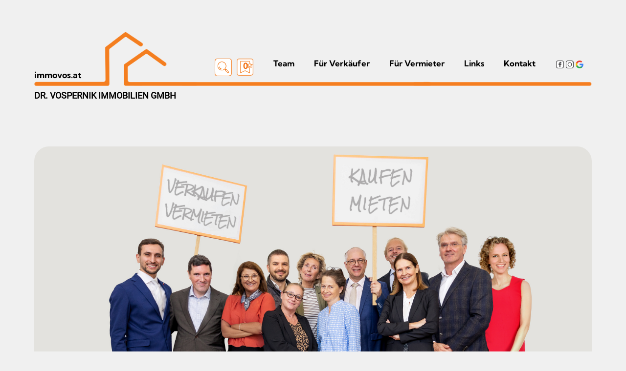

--- FILE ---
content_type: text/html;charset=UTF-8
request_url: http://www.immovos.at/index.xhtml
body_size: 2634
content:
<?xml version="1.0" encoding="ISO-8859-1"?>
<!DOCTYPE html>
<html lang="en" xmlns="http://www.w3.org/1999/xhtml"><head><link type="text/css" rel="stylesheet" href="/javax.faces.resource/theme.css.xhtml?ln=primefaces-redmond" /><script type="text/javascript">if(window.PrimeFaces){}</script>
  <meta http-equiv="Content-Type" content="text/html; charset=utf-8" />
    <meta charset="UTF-8" />
    <meta name="viewport" content="width=device-width, initial-scale=1.0, maximum-scale=1.0" />
    <meta name="description" content="Dr. Vospernik Immobilien GmbH Wien, suchen Sie online Ihre Immobilie, Wohnung, Haus, Baugrund" />
    <meta name="keywords" content="Immobilien, Wien, Immobilienmakler, Wohnung mieten, Wohnung kaufen, Haus kaufen, Baugrund, Wohnung, Haus " />
    <meta name="generator" content="verotech realmanager" />
    <meta name="author" content="verotech OG" />
    

    
    <title>Dr. Vospernik Immobilien GmbH | Immobilien | Wien </title>
    
    
    
    <style type="text/css">
	
	/* latin */
@font-face {
  font-family: 'Montserrat';
  src: url(fonts/montserrat.woff2) format('woff2');
  unicode-range: U+0000-00FF, U+0131, U+0152-0153, U+02BB-02BC, U+02C6, U+02DA, U+02DC, U+2000-206F, U+2074, U+20AC, U+2122, U+2191, U+2193, U+2212, U+2215, U+FEFF, U+FFFD;
}


/* latin */
@font-face {
  font-family: 'Lato';
  font-weight: normal;
  src: url(fonts/lotofont.woff2) format('woff2');
  unicode-range: U+0000-00FF, U+0131, U+0152-0153, U+02BB-02BC, U+02C6, U+02DA, U+02DC, U+2000-206F, U+2074, U+20AC, U+2122, U+2191, U+2193, U+2212, U+2215, U+FEFF, U+FFFD;
}

/* latin */
@font-face {
  font-family: 'Roboto';
  src: url(fonts/roboto.woff2) format('woff2');
  unicode-range: U+0000-00FF, U+0131, U+0152-0153, U+02BB-02BC, U+02C6, U+02DA, U+02DC, U+2000-206F, U+2074, U+20AC, U+2122, U+2191, U+2193, U+2212, U+2215, U+FEFF, U+FFFD;
}
	
	</style>
    

 

  <link rel="stylesheet" href="css/real-carousel.css" type="text/css" id="color-variant-default" />
  <link rel="shortcut icon" href="favicon.ico" />
  <link href="css/bootstrap.css" rel="stylesheet" media="screen" />
  <link href="css/font-awesome.min.css" rel="stylesheet" media="screen" />
  <link href="css/detailstyle.css" rel="stylesheet" />
  <link href="css/topcarousel.css" rel="stylesheet" />
  <link rel="stylesheet" href="css/nivo-slider.css" />

  <link href="css/elegant-icons.min.css" rel="stylesheet" type="text/css" media="all" />
  <link href="css/customstyle.css" rel="stylesheet" />
  <link href="css/main.css" rel="stylesheet" />
  <link href="css/bootstrap-select.min.css" rel="stylesheet" />
  <link rel="stylesheet" href="js/cookieconsent/cookieconsent.css" media="print" onload="this.media='all'" />
  
       <link href="fonts/fonts.css" rel="stylesheet" />
       
  
    <link href="css/custom.css" rel="stylesheet" /></head><body>
<!-- HEADER -->


<div class="navSpace"></div>
<header class="stickyHeader">
 
  
  
     <div class="container">
    	
    	 
        <div class="navbar" role="navigation">
            <div class="navbar-header">
                <button type="button" class="navbar-toggle" data-toggle="collapse" data-target=".navbar-collapse">
                    <span class="sr-only">Toggle navigation</span>
                    <span class="icon-bar"></span>
                    <span class="icon-bar"></span>
                    <span class="icon-bar"></span>
                </button>
                <a class="navbar-brand" href="index.xhtml">immovos.at</a>
            </div>
            <div class="mobileView">
              <a href="erweitertesuche.xhtml?special=999"><img src="img/Suchauftrag.png" /></a><a href="/rememberlist.xhtml;jsessionid=722AB6316B3B933DB5CDBF87DBA5E930" class="rememberButton" title="Merkliste">0</a>
                </div>
            <div class="navbar-collapse collapse">
                <ul class="nav navbar-nav">
                    <li class="iconTab"><a href="erweitertesuche.xhtml?special=999"><img src="img/Suchauftrag.png" /></a></li>
                    <li class="iconTab"><a id="topRememberButton" name="topRememberButton" href="/rememberlist.xhtml;jsessionid=722AB6316B3B933DB5CDBF87DBA5E930" class="rememberButton" title="Merkliste">0</a>
                    </li>
                    <li><a href="ueber_uns.xhtml">Team</a></li>
                    <li><a href="abgeberSeller.xhtml">Für Verkäufer</a></li>
                    <li><a href="abgeber.xhtml">Für Vermieter</a></li>
                    <li><a href="links.xhtml">Links</a></li>
                    <li><a href="kontakt.xhtml">Kontakt</a></li>
                    <li><a href="https://www.facebook.com/insights.immovos.at" class="socialLink" target="_blank"><img src="img/facebook.png" /></a></li>
                    <li style="margin-left: 0"><a href="https://www.instagram.com/immovos.at" class="socialLink" target="_blank"><img src="img/Instagram.png" /></a></li>
                    <li><a href="https://g.page/r/CYBqmmY5KBoJEB0/review" class="socialLink" target="_blank"><img src="img/google.png" /></a></li>
                </ul>
            </div>
            <!--/.nav-collapse -->
        </div>
        
        
        
        
        <div class="row">
            <div class="col-md-12">
                <h1>Dr. Vospernik Immobilien GmbH</h1>
            </div>
        </div>
        
    </div>
    
    <div style="min-height: 50px"></div>
  
  
 
  
</header>
<!-- END HEADER -->

<!-- *************************************************************** -->

<!-- CONTENT -->
<div class="main-content" style="margin-top: -6px;">
        <section class="banner content-padding">
            <div class="container">
                <div class="row">
                    <div class="col-md-12">
                        <a href="agent.xhtml?id=125" class="link link1"><span style="width: 138px">Suliman Magomadov</span></a>
                        <a href="agent.xhtml?id=60" class="link link2"><span style="width: 118px">Mag. Martin Knor</span></a>
                       
               
                        <a href="agent.xhtml?id=58" class="link link5"><span>Daniela Erlach</span></a>
                        <a href="agent.xhtml?id=59" class="link link6"><span style="width: 125px">Zelimchan Kagirov</span></a>
                        <a href="agent.xhtml?id=61" class="link link7"><span>Sabine Kolb</span></a>
                        <a href="agent.xhtml?id=65" class="link link8"><span style="width: 109px">Elisabeth Preissl</span></a>
                        <a href="agent.xhtml?id=69" class="link link9"><span>Maria Zeiler</span></a>
                        <a href="agent.xhtml?id=51" class="link link10"><span style="width: 152px">Mag. Dr. Anton Legerer</span></a>
                        <a href="agent.xhtml?id=63" class="link link11"><span style="width: 118px">Helfried Nemmer</span></a>
                        <a href="agent.xhtml?id=82" class="link link12"><span>Doris Mochty</span></a>                       
                        <a href="agent.xhtml?id=68" class="link link13"><span style="width: 130px">Friedrich Traudtner</span></a>
						<a href="agent.xhtml?id=133" class="link link14"><span>Birgit Adelsberger</span></a>
                        <a href="verkaufsservice.xhtml" class="box linkBox1"></a>
                        <a href="erweitertesuche.xhtml?special=999" class="box linkBox2"></a>
                        <img src="img/banner.jpg" />
                    </div>
                </div>
            </div>
        </section>
        <section class="bottomLinks text-center">
            <div class="container">
                <div class="bottomItems">
                    <a href="news.xhtml"><img src="img/News.png" /></a>
                    <a href="referenzen.xhtml"> <img src="img/Referenzobjekte.png" /></a>
                    <a href="erweitertesuche.xhtml?special=3"> <img src="img/Hundetraum.png" /></a>
                    <a href="datenschutz.xhtml"><img src="img/DSGVO.png" /> </a>
                    <a href="impressum.xhtml"><img src="img/Impressum.png" /></a>
                </div>
            </div>
        </section>
        <div style="min-height: 30px"></div>
<form id="list_form" name="list_form" method="post" action="/index.xhtml;jsessionid=722AB6316B3B933DB5CDBF87DBA5E930" enctype="application/x-www-form-urlencoded">
<input type="hidden" name="list_form" value="list_form" />
<span id="outside"></span><input type="hidden" name="javax.faces.ViewState" id="j_id1:javax.faces.ViewState:0" value="-4483428547338269062:-7500473633781921915" autocomplete="off" />
</form>
        <div style="min-height: 27px"></div>
        <script type="text/javascript">
        document.addEventListener("touchstart", function() {}, true);
        </script>
</div>
<!-- END CONTENT -->
    <script src="js/jquery-1.11.0.min.js"></script>


<script src="js/wow.min.js"></script>
<script src="js/bootstrap-select.js"></script>
<script src="js/bootstrap.min.js"></script>
<script src="js/jquery.stellar.js"></script>
<script src="js/jquery.flexslider-min.js"></script>
<script src="js/owl.carousel.min.js"></script>
<script src="js/jquery.sticky.js"></script>
<script src="js/own-menu.js"></script>
<script src="js/jquery.nouislider.min.js"></script>
<script src="js/jquery.easing.1.3.js"></script>
<script src="js/jquery.nivo.slider.js"></script>
<script src="js/top.carousel.js"></script>
<script src="js/main.js"></script>
<script type="text/javascript" src="js/nospam.js"></script></body>
</html>

--- FILE ---
content_type: text/css
request_url: http://www.immovos.at/css/real-carousel.css
body_size: 1124
content:
.carousel .content {
    background-color: #022a3b;
    padding: 30px 0 30px 30px;
    padding-left: 0px;
}
.carousel .caroufredsel_wrapper {
    background-color: #022a3b;
    height: 286px !important;
    margin: 0px !important;
    overflow: hidden;
    width: 100% !important;
}
.carousel ul {
    height: 270px;
    list-style: none;
    overflow: hidden;
}
.carousel ul li {
    background-color: #fff;
    float: left;
    height: 286px;
    margin-right: 30px;
    width: auto !important;
}
.carousel ul li .image {
    margin-bottom: 10px;
    position: relative;
}
.carousel ul li .image a {
    -webkit-transition: background-color 0.2s ease-in;
    -moz-transition: background-color 0.2s ease-in;
    -o-transition: background-color 0.2s ease-in;
    transition: background-color 0.2s ease-in;
    background-color: rgba(0, 0, 0, 0);
    display: block;
    height: 100%;
    left: 0px;
    position: absolute;
    top: 0px;
    width: 100%}
.carousel ul li .image a:hover {
    background-color: rgba(0, 0, 0, 0.5);
    background-position: center center;
    background-repeat: no-repeat;
}
.carousel ul li h3 {
    line-height: 22px;
    margin: 3px 0px 0px 0px;
    padding: 0px 10px;
}
.carousel ul li h3 a {
    -webkit-transition: color 0.1s ease-in;
    -moz-transition: color 0.1s ease-in;
    -o-transition: color 0.1s ease-in;
    transition: color 0.1s ease-in;
    color: #022a3b;
    font-size: 18px;
    font-weight: normal;
}
.carousel ul li h3 a:hover {
    color: #00070a;
    text-decoration: none;
}
.carousel ul li .location {
    padding: 0px 10px;
}
.carousel ul li .price {
    background-color: #ffffff;
    color: #313131;
    font-size: 18px;
    padding: 5px 16px;
    position: absolute;
    right: -10px;
    top: 130px;
}
.carousel ul li .area {
    color: #313131;
    float: left;
    margin-top: 8px;
}
.carousel ul li .area .key {
    display: inline;
    font-weight: bold;
    padding: 0px 0px 0px 10px;
}
.carousel ul li .area .value {
    display: inline;
}
.carousel ul li .bedrooms {
    float: right;
    margin-right: 10px;
    padding-top: 8px;
}
.carousel ul li .bedrooms .inner {
    background-position: left center;
    background-repeat: no-repeat;
    background-size: 21px 12px;
    color: #313131;
    padding-left: 30px;
}
.carousel ul li .bathrooms {
    float: right;
    margin-right: 10px;
    padding-top: 8px;
}
.carousel ul li .bathrooms .inner {
    background-position: left center;
    background-repeat: no-repeat;
    background-size: 14px 20px;
    color: #313131;
    padding-left: 25px;
}
.carousel .carousel-prev {
    -webkit-transition: opacity 0.2s linear, background-color 0.2s linear;
    -moz-transition: opacity 0.2s linear, background-color 0.2s linear;
    -o-transition: opacity 0.2s linear, background-color 0.2s linear;
    transition: opacity 0.2s linear, background-color 0.2s linear;
    background-color: #023D8A;
    background-position: center center;
    background-repeat: no-repeat;
    background-size: 8px 11px;
    cursor: pointer;
    height: 40px;
    margin-top: 10px;
    padding: 0px;
    position: absolute;
    left: 15px;
    text-indent: -9999px;
    top: 50%;
    width: 40px;
    z-index: 999;
}

.carousel .carousel-prev:hover {
    background-color: #036087;
}
.carousel .carousel-next {
    -webkit-transition: opacity 0.2s linear, background-color 0.2s linear;
    -moz-transition: opacity 0.2s linear, background-color 0.2s linear;
    -o-transition: opacity 0.2s linear, background-color 0.2s linear;
    transition: opacity 0.2s linear, background-color 0.2s linear;
    background-color: #023D8A;
    background-position: center center;
    background-repeat: no-repeat;
    background-size: 8px 11px;
    cursor: pointer;
    height: 40px;
    margin-top: 10px;
    padding: 0px;
    position: absolute;
    right: 15px;
    text-indent: -9999px;
    top: 50%;
    width: 40px;
    z-index: 999;
}
@media (-webkit-min-device-pixel-ratio: 2){
    .carousel .carousel-next {
    }
}.carousel .carousel-next:hover {
     background-color: #0584b8;
 }
.carousel.property .content {
    background-color: transparent;
    position: relative;
}
.carousel.property .caroufredsel_wrapper {
    background-color: transparent;
    height: auto !important;
}
.carousel.property ul {
    height: auto;
}
.carousel.property ul li {
    -webkit-transition: opacity 0.2s ease-in;
    -moz-transition: opacity 0.2s ease-in;
    -o-transition: opacity 0.2s ease-in;
    transition: opacity 0.2s ease-in;
    background-color: transparent;
    height: auto;
    margin: 0px 5px;
    opacity: .5;
    display: inline-block;
}
.thumb-wrapper{
    position: relative;
    overflow: hidden;
    width: 80px;
    height: 80px;
}
.thumb-wrapper img{
    position: absolute;
    left: 0;
    top: 0;
}
.carousel.property ul li:hover, .carousel.property ul li.active {
    opacity: 1;
}
.carousel.property ul li img {
    cursor: pointer;
    height: auto;
    width: auto;
}
.carousel.property .carousel-prev {
    display: block;
    top: 37px;
}
.carousel.property .carousel-next {
    display: block;
    top: 37px;
}
.carousel-wrapper .carousel {
    margin: 0px;
}
.carousel-wrapper .carousel .content {
    padding-left: 100px;
    padding-right: 100px;
}
.carousel-wrapper .carousel .content h2 {
    color: #fff;
    margin-bottom: 30px;
    margin-top: 0px;
}
.carousel-wrapper .carousel .carousel-prev {
    left: 50px;
    margin-left: -20px;
}
.carousel-wrapper .carousel .carousel-next {
    margin-right: -20px;
    right: 50px;
}
@media (max-width: 767px) {
    .carousel-wrapper .carousel .content {
        padding-left: 80px;
        padding-right: 80px;
    }
}





--- FILE ---
content_type: text/css
request_url: http://www.immovos.at/css/detailstyle.css
body_size: 3755
content:
.ui-state-active .ui-icon {
background-image: url("../img/ui-icons_217bc0_256x240.png");
}

.topdet {
    margin-top: -16%;
    padding: 0px 7px;
    position: absolute;
    width: 89%;
}

.subleft {
    float: left;
    background-color: rgb(49, 49, 49);
    color: #FFF;
    text-align: center;
    padding: 2px 7px;
    font-size: 15px;
    border-style: solid;
    border-width: 1px;
}

.subright {
    float: right;
    background-color: #FFF;
    color: rgb(49, 49, 49);
    text-align: center;
    padding: 2px 7px;
    font-size: 15px;
    border-style: solid;
    border-width: 1px;
}

.inAbwicklung {
position: absolute;
background: #f17012, 0.5;
background: rgb(245, 127, 32, 0.5);
top: 30px;
left: 0px;
/* padding: 19px 18px; */
color: #fff;
text-align: left;
padding: 20px 20px;
font-size: 36px;
/* opacity: 0.5; */
}

.inAbwicklungSmall {
position: absolute;
background: #f17012, 0.5;
background: rgb(245, 127, 32, 0.5);
top: 30px;
left: 15px;
/* padding: 19px 18px; */
color: #fff;
text-align: left;
padding: 10px 10px;
font-size: 18px;
/* opacity: 0.5; */
}

.detail h2 {
    margin: 5px 0px;
    color: #f17012;
    font-size: 22px;
    font-weight: normal;
    line-height: 20px;
}

.col-md-3 .prod {
    box-shadow: 3px 3px 3px rgba(0, 0, 0, 0.1);
    background-color: #fff;
    margin-bottom: 10%;
}

.detail {
    padding: 10px 14px 5px;
    white-space: normal;
}

.detail p a {
    color: #222;
    font-family: "Open Sans", "Arial", sans-serif;
    font-size: 14px;
    text-decoration: none;

}

.detail p a:hover {
    color: #023D8A;

}

#slick-slider .prod .image img {
    position: absolute;
    left: 0;
}


.col-md-3 .image img, .col-md-4 .image img {
    position: absolute;
    left: 0;
}

.col-md-3 .image, .col-md-4 .image {
    position: relative;
    overflow: hidden;
    width: 100%;
}

.col-md-3 .image a, .col-md-4 .image a {
    background-color: rgba(0, 0, 0, 0);
    display: block;
    height: 100%;
    width: 100%;
    left: 0;
    position: absolute;
    top: 0;
    transition-delay: 0s;
    transition-duration: 0.2s;
    transition-property: background-color;
    transition-timing-function: ease-in;
    z-index: 200;
}

.col-md-3 .image a:hover, .col-md-4 .image a:hover {
    background-color: rgba(0, 0, 0, 0.5);
    background-image: url("../images/eye.png");
    background-position: center center;
    background-repeat: no-repeat;
}

#bolded-line {
    display: block;
    height: 3px;
    margin-bottom: -2px;
    text-indent: -9999px;
    width: 100px;
    background: none repeat scroll 0px 0px #f17012;

}

.titleh {
    font-family: "Montserrat", Helvetica, Arial, sans-serif;
    border-bottom: 1px solid rgba(0, 0, 0, 0.10);
    display: block;

}

.titleh h1 {
    font-size: 22px;
    line-height: 20px;
    font-weight: normal;
    display: block;
    color: #f7c51e;
    text-transform: uppercase;
}

.titleh h2 {
    font-size: 22px;
    line-height: 20px;
    font-weight: normal;
    display: block;
    color: #333;
    line-height: 1.5;
}

.submitstyle {
    width: 100px;
    border: medium none;
    color: #FFF;
    font-weight: bold;
    height: 40px;
    font-size: 14px;
    background: none repeat scroll 0% 0% #023D8A;
    margin-top: 20px;
    padding: 0px;
    border-radius: 0px;
}

.subrow {
    margin-top: 30px;

}

.titbold {
    font-weight: bold;
}

.detailcontent {
    line-height: 1.7;
}

.formcontent {

}

.mycontstyle {
    width: 78%;
}

.somestrangemargin {
    margin-left: 20px

}

.imgoverview img {

    width: 467px;
    height: 295px;

}

.subimgoverview img {

    width: 150px;
    height: 103px;

}

.col-md-4 .prod {
    box-shadow: 5px 5px 5px rgba(0, 0, 0, 0.5);
    background-color: #fff;
    margin-bottom: 30px;
}



.col-md-4 .image {
    position: relative;
    overflow: hidden;
}

.col-md-4 .image a {
    background-color: rgba(0, 0, 0, 0);
    display: block;
    height: 100%;
    width: 100%;
    left: 0;
    position: absolute;
    top: 0;
    transition-delay: 0s;
    transition-duration: 0.2s;
    transition-property: background-color;
    transition-timing-function: ease-in;
    z-index: 200;
}

.col-md-4 .image a:hover {
    background-color: rgba(0, 0, 0, 0.5);
    background-image: url("../images/eye.png");
    background-position: center center;
    background-repeat: no-repeat;
}

.boxindex {
    display: block;
    height: 180px;
    box-shadow: 5px 5px 5px rgba(0, 0, 0, 0.5);
    background-color: #E4E4E4;

}

.searchForm {
    background-color: #f17012;
    padding: 7px 5px;
    color: #fff;
    box-shadow: 0px 5px 15px rgba(0, 0, 0, 0.1);
}

.searchForm2021 {
    background-color: #f57e20;
    padding: 7px 5px;
    color: #fff;
   
}





.searchForm select:focus, .searchbar select:focus {
    outline: none;
    border: 0;
    box-shadow: none;
}

select::-ms-expand {
    display: none;
}

.wrap-select {
    position: relative;
    height: 39px;
    border: 1px solid #ddd;
    z-index: 2;
    background-color: #fff;
    font-size: 12px; 
    white-space: nowrap;
    overflow: hidden;
}

.ui-selectcheckboxmenu-panel .ui-selectcheckboxmenu-list-item label {
    display: block;
    padding-left: 2.2em;
    font-size: 12px; 
}

.ui-selectcheckboxmenu .ui-selectcheckboxmenu-label {
    display: block;
    padding: 3px 26px 3px 5px;
    width: auto;
    border: none;
    cursor: pointer;
    white-space: nowrap;
    overflow: hidden;
}

.ui-widget-header {
    border: 1px solid #f17012;
    background: none;
    background-color: #f17012 !important;
    color: #ffffff;
    font-weight: bold;
    margin-bottom: 10px;
    font-size: 12px; 
}

.wrap-select:after {
    content: '\f0d7';
    display: inline-block;
    width: 38px;
    height: 39px;
    border: 1px solid #ddd;
    position: absolute;
    right: -1px;
    top: -1px;
    font: normal normal normal 20px/39px FontAwesome;
    background-color: #f8f8f8;
    color: #777;
    z-index: -1;
    text-align: center;
}

input[type='checkbox'] {
    display: none;
}

.radio-search {
    text-align: left;
    
}

.searchForm .radio-search label {
    display: inline-block;
    cursor: pointer;
    position: relative;
    padding-bottom: 32px;
    font-weight: normal !important;
    width: auto;
    text-align: left;
}

.radio-search label:before {
    content: "";
    display: inline-block;
    width: 37px;
    height: 37px;
    position: absolute;
    top: 50%;
    left: 0;
    bottom: 7px;
    background-color: #fff;
    border: 1px solid #dddddd;
}

input[type=checkbox]:checked + label:before {
    content: "\f00c";
    text-align: center;
    color: #777;
    font: normal normal normal 20px/37px FontAwesome;
    background-color: #f8f8f8;
}

.searchbar .btnc {
    height: 39px;
    margin-top: 40px;
}

.wrap-search-btn {
    border: 1px solid #ddd;
}

.wrap-search-btn .wrap-text {
    display: table-cell;
    width: 100%;
    vertical-align: top;
    height: 39px;
}

.wrap-search-btn input[type="text"] {
    border: 0;
    color: #555;
    height: 39px;
    line-height: 37px;
    width: 100%;
    padding-left: 15px;
}

.wrap-search-btn input[type="text"]:focus {
    outline: none;
}

.wrap-search-btn .wrap-btn {
    padding: 0 5px;
    margin: 0;
    line-height: 39px;
    text-align: center;
    display: table-cell;
    width: 49px;
    height: 39px;
}

.wrap-search-btn .wrap-btn input {
    vertical-align: middle;
}

.wrap-search-btn input[type="image"]:focus {
    outline: none;
}

.searchForm select, .searchbar select {
    height: 39px;
    border-radius: 0;
    -webkit-appearance: none;
    -moz-appearance: none;
    appearance: none;
    background: transparent;
    box-shadow: none;
    border: none;
}

.searchForm select:focus, .searchbar select:focus {
    outline: none;
    border: 0;
    box-shadow: none;
}

select::-ms-expand {
    display: none;
}



.form-control.search-action {
    height: 39px;
    -webkit-border-radius: 0;
    -moz-border-radius: 0;
    border-radius: 0;
    line-height: 35;
}

.btnc {
    background: #fff;
    text-transform: uppercase;
    border-radius: 0px;
    display: inline-block;
    width: 100%;
    text-align: center;
    padding: 10px 0px;
    margin: 15px auto 0;
    font-weight: bold;
    font-family: 'Montserrat', sans-serif;
    -webkit-transition: all 0.4s ease-in-out;
    -moz-transition: all 0.4s ease-in-out;
    -o-transition: all 0.4s ease-in-out;
    -ms-transition: all 0.4s ease-in-out;
    transition: all 0.4s ease-in-out;
}

.kaufmietesection {
    padding-left: 5%;
    padding-top: 1px;
}

.pull-right-searchbuttons {
    float: right !important;
    padding-right: 12px;
}

.carousel-wrapper {
    width: auto;
}

.caroufredsel_wrapper {
    width: auto !important;
}

.caroufredsel_wrapper ul {
    width: 100% !important;
    height: auto !important;
    display: block;
    margin-bottom: 20px;
    position: inherit !important;
    padding: 0;
}

.caroufredsel_wrapper ul li {
    display: inline;
    margin: 0 5px 5px 0 !important;
}

.carousel.property .caroufredsel_wrapper {
    height: auto !important;
}

.caroufredsel_wrapper ul li .thumb-wrapper {
    width: 80px;
    height: 80px;
    position: relative;
    overflow: hidden;
    text-align: center;
    line-height: 80px;
}

.caroufredsel_wrapper ul li .thumb-wrapper img {
    position: absolute;
}

.caroufredsel_wrapper ul li .thumb-wrapper img.photo {
    opacity: 0;
    position: relative;
    z-index: 3;
    max-width: 100%;
    max-height: 100%;
}

#gallery * {
    outline: 0;
}

@media screen and (min-width: 1200px) {
    .caroufredsel_wrapper ul li {
        margin: 0 3.7px 3.7px 0 !important;
    }

    .carousel.property .caroufredsel_wrapper .thumbs-list li:nth-child(9n) {
        margin-right: 0 !important;
    }
}

@media screen and (min-width: 992px) and (max-width: 1199px) {
    .caroufredsel_wrapper ul li {
        margin: 0 9.453px 9.453px 0 !important;
    }

    .carousel.property .caroufredsel_wrapper .thumbs-list li:nth-child(7n) {
        margin-right: 0 !important;
    }
}

@media screen and (max-width: 991px) {
    .caroufredsel_wrapper ul {
        left: 0px !important;
    }

    .caroufredsel_wrapper ul li {
        margin: 0 5px 10px !important;
    }

}

.arr {
    background-color: inherit !important;
    top: 45% !important;
}

.preview {
    position: relative;
    padding-bottom: 75%;
    height: 0;
    width: 100%;
}

.preview .preview-in {
    position: absolute;
    width: 100%;
    height: 100%;
}

.preview .preview-in div {
    position: relative;
    width: 100%;
    height: 100%;

}

.preview .preview-in p {
  /* the actual 'watermark' */
  position: absolute;
  top: 45%;
  /* or whatever */
  left: 10%;
  /* or whatever, position according to taste */
  opacity: 0.5;
  /* Firefox, Chrome, Safari, Opera, IE >= 9 (preview) */
  filter: alpha(opacity=50);
  /* for <= IE 8 */
  color: #ffa618;
  font-size: 70pt;
  font-weight: bold;
  z-index: 100;
}

.helper {
    display: inline-block;
    height: 100%;
    vertical-align: middle;
}

.preview .preview-in .img-preview {
    width: 100%;
    height: 100%;
    text-align: center;
    vertical-align: middle;
    background-color: #F0F0F0;
}

.preview .preview-in .img-preview img {
    max-height: 100%;
    max-width: 100%;
}

.preview > div {
    position: relative;
    display: inline-block;
}

.carousel .arr.carousel-next {
    background-image: url("../img/btn-next.png");
    background-size: 20px 40px;
    margin-right: -25px;
    margin-top: -2px;
    display: none;
}

.carousel .arr.carousel-prev {
    background-image: url("../img/btn-prev.png");;
    display: none;
    margin-left: -25px;
    background-size: 20px 40px;
    margin-top: -2px;
}

.ui-datatable.borderless thead th,
.ui-datatable.borderless tbody,
.ui-datatable.borderless tbody tr,
.ui-datatable.borderless tbody td {
    border-style: none;
    padding: 0px;
    white-space: normal;
}

.custombold {
    font-weight: bold;
}

.navbar-toggle {
    position: relative;
    float: right;
    padding: 9px 10px;
    margin-top: 8px;
    margin-right: 15px;
    margin-bottom: 8px;
    background-color: transparent;
    background-image: none;
    border: 1px solid #666;
    border-radius: 4px;
}

.navbar-toggle .icon-bar {
    display: block;
    width: 22px;
    height: 2px;
    border-radius: 1px;
    background-color: #666;
}

.navbar-collapse.in {
    overflow-y: hidden;
}

.titleh-footer {
    border-bottom: 1px solid rgba(0, 0, 0, 0.10);
    display: block;

}

#bolded-line-footer {
    display: block;
    height: 3px;
    margin-bottom: -2px;
    text-indent: -9999px;
    width: 30px;
    background: none repeat scroll 0px 0px #f17012;
}

.carousel .carousel-prev {
    background-position: 10px center;
    height: 100%;
    top: 0 !important;
    width: 30%;
}

.carousel .carousel-next {
    background-position: right 10px center;
    height: 100%;
    top: 0 !important;
    width: 30%;
    display: none;
}

.agentBoxDetail {

}

.preview img {
    width: auto;
    height: auto;
    max-height: 100% !important;
    max-width: 100% !important;
}

.showonsmalldevice {
    display: none;
}

.agentBoxDetail {
    padding-left: 20px;
    padding-right: 20px;
    padding-top: 10px;
    padding-bottom: 20px;
    background-color: #f0f0f0;
    min-width: 290px;
}

.agentBoxDetail h1 {
    font-size: 16px;
    font-weight: bold;
    color: #02344A;
}

.smallerSlider {
    width: 97.4%;
}

.ui-selectonemenu .ui-selectonemenu-label{
    font-weight: bold;

}

/*=====================================================
=            Bootstrap 3 Media Queries            =
=====================================================*/
@media screen and (min-width: 1200px) {
    .searchForm .lg-adjust-1 {
        width: 5.2%;
    }
    
    .searchForm .lg-adjust-drop-2 {
        width: 18.3%;
    }

    .searchForm .lg-adjust-2 {
        width: 21.269463%;
    }

}

@media screen and (max-width: 1200px) {

    .subleft {
        float: left;
        background-color: rgb(49, 49, 49);
        color: #FFF;
        text-align: center;
        padding: 2px 4px;
        font-size: 14px;
    }

    .subright {
        float: right;
        background-color: #FFF;
        color: rgb(49, 49, 49);
        text-align: center;
        padding: 2px 4px;
        font-size: 14px;

    }

    .topdet {
        margin-top: -16%;
        padding: 0px 10px;
        position: absolute;
        width: 88%;
    }

    .formcontent {
        padding-left: 20px;
    }

}

@media only screen and (max-width: 992px) {

    .hideonsmalldevice {
        display: none;
    }

    .showonsmalldevice {
        display: inline;
    }

    .subleft {
        float: left;
        background-color: rgb(49, 49, 49);
        color: #FFF;
        text-align: center;
        padding: 3px 10px;
        font-size: 18px;
    }

    .subright {
        float: right;
        background-color: #FFF;
        color: rgb(49, 49, 49);
        text-align: center;
        padding: 3px 10px;
        font-size: 18px;
    }

    .pull-right-searchbuttons {
        float: left !important;
        padding-left: 15px;
    }

}

@media only screen and (max-width: 767px) {
    .smallerGrid .col-md-4 {
        width: auto;
        margin-left: 0%;
    }

    .kaufmietesection {
        padding-left: 12px;
        padding-top: 0px;
    }

    .pull-right-searchbuttons {
        float: left !important;
        padding-left: 0px;
    }

    .preview img {
        width: auto;
        height: auto;
        max-height: 100%;
        max-width: 100%;
    }

    .subleft {
        float: left;
        background-color: rgb(49, 49, 49);
        color: #FFF;
        text-align: center;
        padding: 3px 10px;
        font-size: 18px;
    }

    .subright {
        float: right;
        background-color: #FFF;
        color: rgb(49, 49, 49);
        text-align: center;
        padding: 3px 10px;
        font-size: 18px;
    }

    .mycontstyle {
        width: 100%;
    }

    .formdetail {
        max-width: 260px;
    }

    .subrow {
        padding-left: 0px;
    }

    .subrow {
        padding-left: 0px;
        margin-left: -15px;
    }

    .uberblick {
        padding: 10px;
    }

    .texttopsmalldevices {
        margin-top: 15px;
        margin-left: -15px;
    }

    .somestrangemargin {
        margin-left: 0px
    }

    .searchbar {
        padding: 0 15px;
    }
}

@media only screen and (max-width: 623px) {
    .preview img {
        width: auto;
        height: auto;
        max-height: 100%;
        max-width: 100%;
    }
 
    .col-md-3 .image a:hover {
	    background-color: initial; 
	    background-image: none;
	    background-position: center center;
	    background-repeat: no-repeat;
		}
    
}

@media only screen and (max-width: 480px) {
    .preview img {
        width: auto;
        height: auto;
        max-height: 100%;
        max-width: 100%;
    }

    .imgoverview img {
        width: 271px;
        height: 171px;
    }

    .subimgoverview img {
        width: 75px;
        height: 57px;
    }

}

@media only screen and (max-width: 320px) {
    .preview img {
        height: 200px;
        width: auto;
    }

}

.wrap-select .ui-selectonemenu, .wrap-select .ui-selectcheckboxmenu {
    display: block;
    height: 39px;
    padding-right: 37px;
}


.wrap-select .ui-selectonemenu .ui-selectonemenu-trigger, .wrap-select .ui-selectcheckboxmenu .ui-selectcheckboxmenu-trigger {
    width: 30px;
}

.searchForm .wrap-select::after {
    background-color: #f8f8f8;
    border: 1px solid #ddd;
    color: #777;
    content: "";
    display: inline-block;
    font: 20px/39px FontAwesome;
    height: 39px;
    position: absolute;
    right: -1px;
    text-align: center;
    top: -1px;
    width: 38px;
    z-index: -1;
}

.wrap-select .ui-state-default, .wrap-select .ui-state-hover, .wrap-select .ui-icon, .wrap-select .ui-state-default .ui-icon {
    border: none;
    background: none;
}

.wrap-select .ui-inputfield {
    box-shadow: none;
}

.ui-selectcheckboxmenu-header:before {
    content: "Alle";
    margin: 15px;
}

.ui-selectcheckboxmenu-items-wrapper {
    height: auto !important;
    max-height: 390px !important;
}

--- FILE ---
content_type: text/css
request_url: http://www.immovos.at/css/nivo-slider.css
body_size: 1319
content:
/*
 * jQuery Nivo Slider v3.2
 * http://nivo.dev7studios.com
 *
 * Copyright 2012, Dev7studios
 * Free to use and abuse under the MIT license.
 * http://www.opensource.org/licenses/mit-license.php
 */
 
/* The Nivo Slider styles */
section.nivo-slider{
	padding-bottom: 46.92982456140351%;
	position: relative;
}
.slider-wrapper{
	position: absolute;
	width: 100%;
	height: 100%;
}
.nivoSlider {
	position:relative;
	width:100%;
	height: 100%;
	overflow: hidden;
}
.nivoSlider img {
	position:absolute;
	top:0px;
	left:0px;
	max-width: none;
}
.nivo-main-image {
	display: block !important;
	position: relative !important; 
	width: 100% !important;
	min-height: 100%;
}

/* If an image is wrapped in a link */
.nivoSlider a.nivo-imageLink {
	position:absolute;
	top:0px;
	left:0px;
	width:100%;
	height:100%;
	border:0;
	padding:0;
	margin:0;
	z-index:6;
	display:none;
	background:white; 
	filter:alpha(opacity=0); 
	opacity:0;
}
/* The slices and boxes in the Slider */
.nivo-slice {
	display:block;
	position:absolute;
	z-index:5;
	height:100%;
	top:0;
}
.nivo-box {
	display:block;
	position:absolute;
	z-index:5;
	overflow:hidden;
}
.nivo-box img { display:block; }

/* Caption styles */
.nivo-caption {
	position:absolute;
	left:0px;
	bottom:0px;
	background:#000;
	color:#666;
	width:100%;
	z-index:8;
	padding: 5px 10px;
	opacity: 0.8;
	overflow: hidden;
	display: none;
	-moz-opacity: 0.8;
	filter:alpha(opacity=8);
	-webkit-box-sizing: border-box; /* Safari/Chrome, other WebKit */
	-moz-box-sizing: border-box;    /* Firefox, other Gecko */
	box-sizing: border-box;         /* Opera/IE 8+ */
}
.nivo-caption p {
	padding:5px;
	margin:0;
}
.nivo-caption a {
	display:inline !important;
}
.nivo-html-caption {
    display:none;
}
/* Direction nav styles (e.g. Next & Prev) */
.nivo-directionNav{
	display: none;
}
.nivo-directionNav a {
	position:absolute;
	top:45%;
	z-index:9;
	cursor:pointer;
}
.nivo-prevNav {
	left:0px;
}
.nivo-nextNav {
	right:0px;
}
/* Control nav styles (e.g. 1,2,3...) */
.nivo-controlNav {
	text-align:center;
	padding: 15px 0;
}
.nivo-controlNav a {
	cursor:pointer;
}
.nivo-controlNav a.active {
	font-weight:bold;
}
/*caption*/
.caption{
	display: none;
}
.nivo-caption {
	background: rgba(241, 112, 18, 0.95);	
	opacity: 0.95 !important;
	filter: alpha(opacity=0.95);
	position: absolute;
	left: -9999px;
	bottom: 10px;
	padding: 7px;
	color: #f17012;
	text-transform: uppercase;
	width: 400px;
}

.nivo-caption .caption-inner{
	background: rgba(255, 255, 255, 0.99);
	opacity: 0.99;
	filter: alpha(opacity=0.8);
	padding: 9px;
	position: relative;
}

.nivo-caption .caption-inner .read-more{
	background: rgba(240, 74, 36, 0.95);
	opacity: 0.95 !important;
	filter: alpha(opacity=1);
	padding: 2px 12px;
	color: #f0f0f0;
	border: 1px solid #82837e;
	font-size: 13px;
	text-decoration: none;
	position: absolute;
	right: 10px;
	bottom: 5px;
	font-weight:bold; 
}

.nivo-caption .title {
	opacity: 1.0 !important; 
	margin: 0 0 5px;
	font-size: 23px;
	line-height: 31px;
	font-weight: 600;
	display: block;
	border-bottom: 1px solid #82837e;
}

.nivo-caption .caption-content {
	opacity: 1.0 !important; 
	display: block;
	font-size: 18px;
	line-height: 20px;
}

/*pager*/
.nivo-controlNav{
	display: inline-block;
	position: absolute;
	bottom: 0px;
	right: 10px;
	z-index: 9;
}

.nivo-controlNav .nivo-control{
	display: inline-block;
	width: 13px;
	height: 13px;
	background: #fff;
	border-radius: 13px;
	margin: 0 0 0 6px;
	text-indent: -9999px;
	vertical-align: bottom;
}

.nivo-controlNav .nivo-control.active{
	background: #666;
	opacity: 1;
}
.ui-loader{
	display: none;
}
@media screen and (max-width: 767px){
	.nivo-caption{
		display: none!important;
	}
}

--- FILE ---
content_type: text/css
request_url: http://www.immovos.at/css/customstyle.css
body_size: 7989
content:
* {
    margin: 0px;
    padding: 0px;
}
body {
    background: #FFF;
    height: 100%;
    width: 100%;
    font-weight: normal;
    margin: 0px;
    padding: 0px;
    font-size: 14px;
    line-height: 22px; 
    font-family: 'Roboto', sans-serif;
}

body a{
	color: #f17012;
}

h2{
    font-family: 'Roboto', sans-serif;
    font-size: 17px ;
    color: #f17012;
}


.ui-state-default, .ui-widget-content .ui-state-default, .ui-widget-header .ui-state-default {
    border: 1px solid #c5dbec;
   
    font-weight: bold;
    color: #f17012;
}



.group_radio_btn input[type=radio] {
    display: none;
}

.group_radio_btn label{display:block;cursor: pointer;}
.group_radio_btn .label_button{
	background:#fff;
	text-align:center;
	padding: 45px 0;
}
.group_radio_btn .label_button img{max-width:120px; margin:0 auto; display:block;}

.group_radio_btn span{
	font-size: 16px;
    line-height: 28px;  
    margin-top: 12px;
	font-weight: 700;
	color: #fff;
}




.group_radio_btn .checked,.group_radio_btn .label_button:hover {
    background-color: rgb(255, 227, 61);
}



.main-content{
	
}



.section{ position:relative;}
.bg_green{background: #f57e20; color:#fff;}
.bg-grey{background-color: rgb(248, 248, 248);}
.inner-bg-grey{background: linear-gradient(to right, rgba(0, 0, 0, 0), rgba(0, 0, 0, 0) 50%, rgb(248, 248, 248) 50%);}
.inner-bg-white{    background: linear-gradient(to right, rgba(0, 0, 0, 0), rgba(0, 0, 0, 0) 50%, white 50%);}
.top_section{padding:44px 0 85px 0;}
.hero_img{
	display: block;
    position: absolute;
    right: 0px;
    top: 0px;
    height: calc(100% + 120px);
    width: 40%;
}
.hero_img img{
	object-fit: cover;
    height: 100%;
}
.img_right{}
.section_container{padding:0 40px;position:relative;}
.section_container:after{content:''; clear:both; display:table;}


h1.heading_title{
	color:#fff;
	font-size: 22px; 
	font-weight: normal;
  line-height: 1.5;
  text-transform: uppercase;
  font-family: 'Roboto', sans-serif;
	
}
.section_content{clear:both;}



.bg-bottom-right{
	    background: linear-gradient(white, white 50%, rgb(245, 126, 32) 50%); 
}
.bg-top-right{
	    background: linear-gradient(to top, white, white 50%, rgb(245, 126, 32) 50%) ;
}
.inner-section{position:relative;}
.img_container{
	position: absolute;
    top: 50%;
    transform: translateY(-50%);
	    z-index: 55;
}
.content_container{
	padding: 120px 60px 120px 160px;
}
.inner-bg-white .content_container{background:#fff;}

.count-num{ text-align:center;padding: 55px 0;}
.count-num hr{
	border: 2px solid rgb(241, 112, 18);
    background-color: rgb(241, 112, 18);
    width: 80%;
    margin: 0px auto;
}
.number{font-size: 110px;line-height: 160px; font-weight:900;}
.num-title{font-size: 18px;
    font-style: normal;
    font-weight: 800;
    line-height: 28px;
    letter-spacing: 0.01em;
    text-align: center;}

.reviews{
}
.review-item{    padding: 2rem 20px 4rem ;background: linear-gradient(white, white 100px, rgb(248, 248, 248) 100px);
    color: #f57e20;}
.review-item h3{font-size: 22px; font-weight:bold;    line-height: 32px;}
.item-inner{}
.review-img{ max-width:75%;padding-bottom: 25px;}
.review-img img{}
.review-content{}
.review-content img{ max-width:120px;}
.review-content p{font-style: normal;
    font-weight: 500;
    line-height: 28px;
    letter-spacing: 0.01em;}
.review-content .review-author{ 
	
	font-weight: 700;
    font-size: 18px;
    line-height: 30px;
    padding-top: 18px;}








.group_radio_btn span {
    font-size: 14px;
    line-height: 28px;
    margin-top: 8px;
    font-weight: 700;
    color: #fff;
}

















#videobereich {
    background-color: orange;
    position: relative;
    height: 0;
    padding-bottom: 56.25%;
}	
.videoextern {
    background-color: yellow;
    position: absolute;
    top: 0;
    left: 0;
    width: 100%;
    height: 100%;
}

.bluerow {
    background-color: #f17012;
    color: #fff;
    padding-top: 30px;
    padding-bottom: 30px;
    margin-top: 0px;
    height: 110px;
}

.bluerow p {
    color: #fff;
    font-size: 35px;
    line-height: 50px;
    font-weight: bold;
    text-align:center; 
}

.labelText
{
    line-height: 26px;
    font-size: 14px;
    color: #222;
    font-weight: bold;
}

.labelTextBig
{
    line-height: 26px;
    font-size: 16px;
    color: #3a4e99;
    font-weight: bold;
}


.myFooter{
    height: 300px;
    background-color: #022a3b;
    width: 100%;
    margin-bottom: 50px;
}




footer p{
    line-height: 19px;
    font-size: 14px;
    font-weight: normal;
    color: #0F3266;
    font-family: 'Roboto', sans-serif;
}


footer a{
    line-height: 16px;
    font-size: 12px;
    font-weight: normal;
    color: #fff;
    text-align: center;
    display: inline;
    white-space: nowrap;
    position: relative;
}



.divider {
    height: 4px;
    width:100%;
    display:block;

    overflow: hidden;
    background-color: #022a3b;
}

.dividerSmall
{
    height: 2px;
    width: 100%;
    background-color: #022a3b;

}


header img
{
    height: 79px;
    width: auto;
    margin-bottom: 5px;
}



.read-more
{
    display: inline-block;
    background-color: #f17012;
    color: #fff;
    padding: 7px 15px;
    padding-bottom: 8px;
    border-radius: 4px;
}

.read-more a:hover
{
    display: inline-block;
    background-color: #f17012;
    color: #fff;
    padding: 5px 15px;
}


.log-in
{
    display: inline-block;
    background-color: #f17012;
    color: #fff;
    padding: 7px 15px;
    padding-bottom: 8px;
    border-radius: 4px;
}



.main-navigation{
    background-color: #f0f0f0;
}


.main-navigation .nav li a {
    -moz-transition: none;
    -o-transition: none;
    -webkit-transition: none;
    transition: none;
    background-color: transparent;
    border-left: 0px;
    border-top: 2px solid transparent;
    color: #313131;
    cursor: pointer;
    display: block;
    font-size: 22px;
    line-height: 1;
    padding-left: 30px;
    padding-right: 30px;
    padding-bottom: 23px;
    padding-top: 21px;
    white-space: nowrap;
}


.main-navigation .nav li .nolink:hover,
.main-navigation .nav li a:hover {
    background-color: #fff;
    border-top: 2px solid #fff;
    color: #fff;
    text-decoration: none
}

.main-navigation .nav li .nolink.active,
.main-navigation .nav li a.active {
    border-top: 2px solid #fff
}


.main-navigation .nav li.menuparent>.nolink,
.main-navigation .nav li.menuparent>a {
    background-image: url("../images/arrow-bottom-black.png");
    background-position: 90% center;
    background-repeat: no-repeat;
    background-size: 11px 8px;
    padding-right: 40px;
}

.main-navigation .nav li.menuparent li.menuparent > .nolink,
.main-navigation .nav li.menuparent li.menuparent > a {
    background-image: url("../images/arrow-right-white.png");
    background-size: 8px 11px
}

.main-navigation .nav li:hover > ul {
    visibility: visible
}

.main-navigation .nav li:hover > .nolink, .main-navigation .nav li:hover > a {
    background-color: #f17012;
    color: #fff;
    text-decoration: none;
    border-radius: 0px;
}

.main-navigation .nav li:hover > .nolink.menuparent, .main-navigation .nav li:hover > a.menuparent {
    background-image: url("../images/arrow-bottom-white.png")
}

.main-navigation .nav li ul {
    background-image: none;
    -moz-border-radius: 0px;
    -webkit-border-radius: 0px;
    border-radius: 0px;
    background-color: #999;
    margin: 62px 0px 0px 0px;
    position: absolute;
    padding: 0px;
    top: 0px;
    visibility: hidden;
    width: 260px;
    z-index: 999
}

.main-navigation .nav li ul li {
    float: none;
    display: block;
    min-width: 100%
}

.main-navigation .nav li ul li .nolink, .main-navigation .nav li ul li a {
    -moz-transition: background-color 0.1s ease-in, padding-left 0.1s ease-in;
    -o-transition: background-color 0.1s ease-in, padding-left 0.1s ease-in;
    -webkit-transition: background-color 0.1s ease-in, padding-left 0.1s ease-in;
    transition: background-color 0.1s ease-in, padding-left 0.1s ease-in;
    border-top: 0px !important;
    color: #fff !important;
    display: block;
    font-size: 14px;
    padding-right: 20px;
    padding-bottom: 15px;
    padding-top: 15px
}

.main-navigation .nav li ul li .nolink.menuparent, .main-navigation .nav li ul li a.menuparent {
    background-image: url("../images/arrow-right-white.png");
    background-position: 90%;
    background-size: 8px 11px;
    background-repeat: no-repeat
}

.main-navigation .nav li ul li .nolink.menuparent:hover, .main-navigation .nav li ul li a.menuparent:hover {
    background-image: url("../images/arrow-right-white.png");
    background-size: 8px 11px
}

.main-navigation .nav li ul li .nolink:hover, .main-navigation .nav li ul li a:hover {
    background-color: #f17012;
    padding-left: 25px
}

.main-navigation .nav li ul li ul {
    left: 220px !important;
    margin-top: 0px
}

.main-navigation .site-search {
    float: right;
    margin: 13px 20px 0px 0px

}

.main-navigation .site-search input {
    -moz-border-radius: 0px;
    -webkit-border-radius: 0px;
    border-radius: 0px;
    border-right: 0px;
    width: 146px;
    padding: 6px;
    box-shadow: none;
    border-left: 1px solid #d5d5d5;
    border-top: 1px solid #d5d5d5;
    border-bottom: 1px solid #d5d5d5;
    outline: none;
    line-height: 19px;
    background-color: #fff;
}

.main-navigation .site-search input:focus {
    border-color: #cccccc;
    background-color: #fff;
}

.main-navigation .site-search button {
    -moz-border-radius: 0px;
    -webkit-border-radius: 0px;
    border-radius: 0px;
    -moz-box-shadow: none;
    -webkit-box-shadow: none;
    box-shadow: none;
    text-shadow: none;
    background:  #ffffff url("../images/icons/search.png") no-repeat center center;
    background-size: 13px 13px;
    border: 1px solid #d5d5d5;
    border-left: 0px;
    display: inline-block;
    margin: 0px 0px 0px -5px;
    padding: 6px 15px;
    vertical-align: top;
    text-indent: -9999px;
    height: 33px;
}

.main-navigation .site-search .control-group {
    display: inline-block;
    margin: 0px
}

.main-navigation .language-switcher {
    -moz-box-shadow: 0px 1px 1px rgba(0, 0, 0, 0.1);
    -webkit-box-shadow: 0px 1px 1px rgba(0, 0, 0, 0.1);
    box-shadow: 0px 1px 1px rgba(0, 0, 0, 0.1);
    float: right;
    margin: 13px 0px 11px 0px;
    position: relative
}

.main-navigation .language-switcher:hover .options {
    max-height: 200px
}

.main-navigation .language-switcher .en a {
    background: url("../images/flags/United-Kingdom-Flag.png") no-repeat left center;
    background-size: 16px 16px;
    margin-left: 15px
}

.main-navigation .language-switcher .de a {
    background: url("../images/flags/Germany-Flag.png") no-repeat left center;
    background-size: 16px 16px;
    margin-left: 15px
}

.main-navigation .language-switcher .fr a {
    background: url("../images/flags/France-Flag.png") no-repeat left center;
    background-size: 16px 16px;
    margin-left: 15px
}

.main-navigation .language-switcher .current {
    background: #ffffff url("../images/arrow-bottom-black.png") no-repeat right center;
    background-size: 11px 7px;
    border-right: 9px solid #ffffff
}

.main-navigation .language-switcher .current a {
    color: #313131;
    display: block;
    text-decoration: none;
    padding: 10px 17px 10px 25px;
    text-indent: -9999px
}





.customHeader
{
    display: inline-block;
    background-color: #E4E4E4;
    color: #0F3266;
    padding: 5px 15px;
    font-size: 16px;
    text-transform: uppercase;
    font-weight: bold;
}


.boxindex
{
    display:block;
    height: 180px;
    box-shadow: 5px 5px 5px rgba(0, 0, 0, 0.5);
    background-color: #E4E4E4;
}

.boxindex h1
{
    padding-left: 10px;
    padding-top: 20px;
    font-size: 16px;
    text-transform: uppercase;
    font-weight: bold;
    color: #FF8000;

}


.boxindex p
{
    padding-left: 10px;
    padding-top: 5px;
    font-size: 16px;
    color: #0F3266;
}


.boxindex .customReadMore a
{
    position: absolute;
    bottom: 10px;
    margin-left: 10px;
    display: inline-block;
    background-color: #FF8000;
    color: #fff;
    padding: 5px 15px;
    font-size: 16px;
    text-transform: uppercase;
    font-weight: bold;
}



.boxindex .customReadMore a:hover
{
    position: absolute;
    bottom: 10px;
    margin-left: 10px;
    display: inline-block;
    background-color: #FF8000;
    color: #0F3266;
    padding: 5px 15px;
    font-size: 16px;
    text-transform: uppercase;
    font-weight: bold;
    text-decoration: none;

}


.lowerFooter
{

    display:block;
    height: 40px;
    background-color: #222;
    color: #aaa;
    text-align: center;
}

.lowerFooter p
{
    font-family: 'Roboto', sans-serif;
    color: #aaa;
    text-align: left;
    display: block;
    margin-bottom: 0;
    margin-top: 10px;
}

.lowerFooter a
{
    font-family: 'Roboto', sans-serif;
    color: #aaa;
    text-align: left;
    display: block;
    font-size: 14px;
}

.lowerFooter2
{
    display:block;
    height: 5px;
    background-color: #002C5D;
    color: #fff;
    text-align: center;
}

.lowerFooter div{
    line-height: 16px;
    font-size: 12px;
    font-weight: normal;
    text-align: center;
    margin-top: 0px;
    padding-top: 0px;
}


.bigFooterFluid
{
    background-image: url("../images/title-area-pattern.png");
    background-color: #f2f2f2;
}

.bigFooter
{

    min-height: 250px;
    background-image: url("../images/title-area-pattern.png");
    background-color: #f2f2f2;
    color: #06a7ea;
}


.bigFooter h1
{
    text-transform: uppercase;
    font-size: 16px;
    font-weight: bold;
    color: #000;


}


.bigFooter h6
{
    font-family: 'Roboto', sans-serif;
    font-weight: bold;
    color: #3d3d3d;
    letter-spacing: -0.5px;
    font-size: 14px;
    text-transform: uppercase;


}


.alternativeHeader{
    position: absolute;
    content: "";
    background-color: #f17012;
    height: 3px;
    width: 40px;
    left: 10;
    top: 38px;
}


.bigFooter .nospamemail a
{
    line-height: 19px;
    font-size: 14px;
    font-weight: normal;
    color: #666;
    font-family: 'Roboto', sans-serif;

}


.bigFooter p
{
    color: #666;
}


.bigFooter ul{
    list-style-type: disc;
    color: #666;
    color: #f17012;
}



.bigFooter li > a{
    line-height: 30px;
    font-size: 14px;
    font-weight: normal;
    color: #666;
    text-align: left;
    white-space: nowrap;
    list-style-type: none;
    padding-left: 0px;
}








.templateLogo {
    float: left;
}

.templateLogo img{
    width: 155px;
    height: auto;
    margin-top: 10px;
    margin-bottom: 10px;
}


.site-name
{
    float: left;
    height: 50px;
    line-height: 50px;

}

.site-name .brand
{
    text-shadow: none;
    color: #022a3b;
    font-size: 24px;
    margin: 0;
    padding: 0;
    text-decoration: none;
}



.info {
    float: right;
    padding-top: 0px;
}


.site-email{
    float: none;
    line-height: 30px;
    color: #707070;
    color: #707070;
    font-size: 18px;
    font-weight: 500;
    padding-left: 7px;
    text-decoration: none;
    padding-top: 12px;
}



.site-email a
{

    color: #707070;
    text-decoration: none;
}

.site-phone
{
    float: none;
    line-height: 30px;
    padding-top: 12px;
}


.site-phone
{
    color: #707070;
    font-size: 18px;
    font-weight: 500;
    padding-left: 7px;
}



.uberblick
{
    border: 2px solid #CCC;
    padding: 8px;    
}

.uberblick .row {
      position: relative;
  }

.bottom-align-text {
    position: absolute;
    bottom: 0;
    right: 0;
  }


.uberblick h2
{
    color: #707070;
    margin-left: 0px;
    text-align: center;
    font-size: 21px; font-weight:bolder;
}


.uberblick h1
{
    color: #222;
    margin-left: 0px;
    text-align: left;
    font-size: 21px; font-weight:bolder;
}


.contactsite h1{
    font-size: 22px;
    color: #f17012;
}


.contactsite .emailInOneLine div
{
    display: inline;
}


.footerImage
{
    margin-top: 10px;
    margin-bottom: 10px;
}


.unternehmen-list ul
{
    list-style: none;
    padding-left: 5px;
}

.topheader
{
    background-color: #f0f0f0;
    min-height: 50px;
}
.detailButtons {
    display: block;
    margin: 28px auto 0;
    text-align: center;
}

.detailButtons .btn {
    background-color: #f17012;
    border-radius: 0px;
    color: #fff;
    font-size: 18px;
    line-height: 1.0;
    padding: 0px;
    font-family: 'Roboto', sans-serif;
}

.detailAbsendenButtons .btn {
    background-color: #f17012;
    border: #4384C5 1px solid;
    border-radius: 0px;
    color: #014a94;
    font-size: 18px;
    line-height: 1.5;
    padding: 3px;
    font-family: 'Roboto', sans-serif;
}

.detailButtons .btn a{
    color: #014a94;
}

.detailButtons .list-btn{
    margin-top: 20px;
    padding: 0;
    list-style: none;
}

.detailButtons .list-btn li{
    float: left;
    display: inline-block;
    margin-left: 10px;
    text-align: center;
    color: #f17012;
}

.detailButtons .list-btn li .btn{
    margin: 0;
    height: 28px;
    line-height: 27px;
}

.detailButtons .list-btn li .btn span{
    padding-top: 0;
    padding-bottom: 0;
    font-weight: bolder;
}

.detailButtons .list-btn li:first-child{
    margin-left: 0;
}








#wrap {
    position: relative;
    width: 100%;
    background: #fff;
}
/*=======================================================
			HEADINGS
========================================================*/
h1, h2, h3, h4, h5, h6 {
    font-weight: normal;
    color: #232323;
    text-transform: uppercase;
    font-family: 'Roboto', sans-serif;
}
h1 {
    font-size: 30px;
}
h2 {
    font-size: 28px;
}
h3 {
    font-size: 24px;
}
h4 {
    font-size: 20px;
    font-weight: bold;
}
h5 {
    font-size: 18px;
}
h6 {
    font-size: 16px;
}

a {
    -webkit-transition: all 0.4s ease-in-out;
    -moz-transition: all 0.4s ease-in-out;
    -o-transition: all 0.4s ease-in-out;
    -ms-transition: all 0.4s ease-in-out;
    transition: all 0.4s ease-in-out;
    text-decoration: none !important;
}
img {
    -webkit-transition: 0.4s ease-in-out;
    -moz-transition: 0.4s ease-in-out;
    -ms-transition: 0.4s ease-in-out;
    -o-transition: 0.4s ease-in-out;
    transition: 0.4s ease-in-out;
    display: inline-block !important;
}

.font-montserrat {
    font-family: 'Montserrat', sans-serif !important;
}
/*=======================================================
			SECTION
========================================================*/
section {
    position: relative;
    overflow: hidden;
    width: 100%;
}
/*=======================================================
			BUTTON
========================================================*/

/*=======================================================
			MARGIN 20px
========================================================*/
.margin-r-20 {
    margin-right: 20px;
}
.margin-l-20 {
    margin-left: 20px;
}
.margin-t-20 {
    margin-top: 20px;
}
.margin-b-20 {
    margin-bottom: 20px;
}
/*=======================================================
			MARGIN 40px
========================================================*/
.margin-r-40 {
    margin-right: 40px;
}
.margin-l-40 {
    margin-left: 40px;
}
.margin-t-40 {
    margin-top: 40px;
}
.margin-b-40 {
    margin-bottom: 40px;
}
/*=======================================================
			MARGIN 80px
========================================================*/
.margin-r-80 {
    margin-right: 80px;
}
.margin-l-80 {
    margin-left: 80px;
}
.margin-t-80 {
    margin-top: 80px;
}
.margin-b-80 {
    margin-bottom: 80px;
}
/*=======================================================
			PADDING
========================================================*/
.padding-r-20 {
    padding-right: 20px !important;
}
.padding-r-80 {
    padding-right: 80px !important;
}
.padding-l-20 {
    padding-left: 20px;
}
.padding-t-20 {
    padding-top: 20px;
}
.padding-b-20 {
    padding-bottom: 20px;
}
.no-margin {
    margin: 0px !important;
}
.no-padding {
    padding: 0px !important;
}
.no-margin-t {
    margin-top: 0px !important;
}
.no-padding-t {
    padding-top: 0px !important;
}
.padding-l-60 {
    padding-left: 60px;
}
/*=======================================================
			TITTLE
========================================================*/
hr {
    background: #27ae60;
    height: 4px;
    width: 50px;
}
.tittle {
    text-align: center;
    display: inline-block;
    width: 100%;
    position: relative;
    margin-bottom: 10px;
}
.tittle h3 {
    margin: 0px;
    font-weight: 700;
    line-height: 37px;
    text-transform: uppercase;
    color: #222222;
    margin-top: 5px;
    margin-bottom: 10px;
    font-family: 'Roboto', sans-serif;
}
.tittle p {
    width: 75%;
    margin: 0 auto;
    line-height: 24px;
    font-size: 14px;
}
/*=======================================================
			TOP BAR
========================================================*/
.top-bar {
    background: #222222;
    border-bottom: 1px solid #eaebef;
    height: 43px;
    position: relative;
}
.top-bar ul {
    margin: 0;
    padding: 0;
}
.top-bar ul li {
    display: inline-block;
}
.top-bar ul li a {
    color: #aaa;
    display: inline-block;
    padding: 0 10px;
    line-height: 45px;
}
.top-bar .left-bar-side {
    float: left;
    margin-bottom: 0px;
}
.top-bar .left-bar-side li {
}
.top-bar li:nth-last-child(1) a {
}
.top-bar .right-bar-side {
    float: right;
}
.top-bar i {
    margin: 0 4px;
}
.top-bar .left-bar-side li {
    border: none;
    margin-right: 0px;
}
.top-bar .left-bar-side li:nth-last-child(1) span {
    display: none;
}
.top-bar p {
    font-weight: 400;
    color: #aaa;
    line-height: 40px;
    margin: 0px;
    display: inline-block;
    line-height: 43px;
    font-size: 14px;
}
.top-bar .left-bar-side span {
    color: #aaa;
    margin: 0 15px;
}


/*=======================================================
			HEADER
========================================================*/
header {
    background: #f0f0f0;
    display: inline-block;
    width: 100%;
    line-height: 0px;
}
/* header:before {
	content: "";
	position: absolute;
	width: 38%;
	background: #f2f0f0;
	height: 100%;
	z-index: -1;
} */
header .logo {
    float: left;
    margin-top: 10px;
    position: relative;
}

header .logo .text{
    font-weight: 600;
    color: #f17012;
    display: inline-block;
    vertical-align: bottom;
    height: 13px;
}
header nav {
    display: inline-block;
    width: auto;
    float: right;
    position: relative;
    z-index: 999;
    min-height: 90px;
}
header nav .ownmenu {
    background: #fff;
    min-height: 80px;
}
.sticky-wrapper {
    height: auto !important;
}
header nav li a {
    line-height: 20px;
    text-transform: uppercase;
    color: #222222;
    float: left;
    font-size: 14px;    
    font-size: 15px;
    padding: 0 18px;
    padding-bottom: 25px;
}
header nav li {
    padding-top: 22px;
    margin-top: 20px;
}
header nav li.active {
}
header nav li.active a {
    color: #ff5722;
}
header nav li:hover a {
    color: #ff5722;
}
header nav li:hover {
    color: #222222;
}
header .navbar-default .navbar-nav > .active > a, .navbar-default .navbar-nav > .active > a:hover, .navbar-default .navbar-nav > .active > a:focus {
    background: #ffdd00;
    color: #222222;
}
header .ownmenu ul.dropdown li a {
    text-transform: uppercase;
    font-size: 12px;
    color: #222222;
    border-bottom: 1px solid #e9e9e9;
    line-height: 38px;
    padding: 0px;
    background: none;
}
header .ownmenu ul.dropdown li a:hover {
    background: none;
    color: #f17012;
}
header .ownmenu ul.dropdown li:nth-last-child(1) a {
}
.ownmenu > li:hover > a, .ownmenu > li.active > a {
}
.sub-nav-co {
    float: right;
    position: relative;
    right: 15px;
    width: 40px;
    margin-top: -30px;
    height: 40px;
    display: none;
}
.sub-nav-co a {
    background: #ffffff;
    position: absolute;
    left: 0px;
    box-shadow: 0 5px 5px rgba(0,0,0,0.1);
    top: 0px;
    border-radius: 50%;
    display: inline-block;
    width: 100%;
    height: 40px;
    line-height: 40px;
    text-align: center;
    color: #222222;
    text-transform: uppercase;
    font-size: 16px;
}
.nav-post .boder-da-r {
    border-right: 1px solid #e9e9e9;
}
.nav-post li {
    padding: 10px 0 !important;
    margin: 0px;
    border-bottom: 1px solid #e9e9e9;
    display: inline-block;
    width: 100%;
}
.nav-post .img-nav {
    height: 75px;
    width: 75px;
    float: left;
}
.nav-post .nav-text {
    float: right;
    width: 73%;
}
.ownmenu li > .megamenu a {
    color: #333;
    font-family: 'Montserrat', sans-serif;
    font-size: 12px;
    display: inline-block;
    width: 100%;
}
.ownmenu li > .megamenu li:hover {
    background: none;
    color: #f17012 !important;
}
.ownmenu li > .megamenu li a:hover {
    color: #f17012 !important;
}
ul.dropdown {
    padding-top: 10px !important;
}
ul.dropdown li {
    padding: 0px;
}
ul.dropdown li:hover {
    background: none
}
.ownmenu .megamenu img {
    width: auto;
    margin-top: -50px;
}
.ownmenu > li > .megamenu.full-width {
    padding-bottom: 0px;
}
.absu {
    position: absolute;
    right: -41px;
    width: 100%;
    top: -8px;
    z-index: -1;
}
.nav-post .nav-text a {
    background: none;
    font-size: 14px !important;
    color: #222222 !important;
    line-height: 20px;
    font-weight: 500;
}
.nav-post .nav-text span {
    width: 100%;
    display: inline-block;
    margin-top: 10px;
}
.nav-post .nav-big a {
    background: none;
    font-size: 15px !important;
    color: #222222 !important;
    line-height: 20px;
    padding: 0px !important;
}
.nav-post .nav-big img {
    margin: 20px 0;
}
.nav-post li a {
    padding: 0px;
    margin: 0px;
}

.teamname{
    font-size: 16px;
    color: #fff;
    line-height: 40px;
    height: 40px;
    text-transform: uppercase;
    font-weight: 700;
    text-align: center;
    background-color: #f17012;
}

.bodyteam{
    background-color: #e9e9e9;
    padding: 15px 5px;
    overflow: hidden;
    min-height: 180px;
    color: #333;
}

.bodyteam a{
    color: #333;
}

.teamimag{ float:left; margin-right:20px;}


.blue{
  background:#f17012;
  color: #fff;
  border-radius: 5px;   
  padding-left: 20px;
  padding-right: 20px;
  padding-top: 20px;
  padding-bottom: 20px;
}
.blue h3, .blue h4{
	color: #fff; 
	margin-left: 20px;
}

.blue ul li
{
	margin-top:10px;	
}

.blue ul
{
	padding-left: 20px; 
}

.normal-list
{
	font-size: 16px; 
	line-height: 23px; 
	
}

.normal-list li
{
	margin-bottom: 15px; 
}


.contentBox
{
	box-shadow: 0px 5px 15px rgba(0,0,0,0.1);
	padding: 40px; 
	padding-top: 10px; 
}

.padding-title-box
{
padding: 40px; 

}

.contentBox2021
{
	box-shadow: 0px 5px 15px rgba(0,0,0,0.1);	
	padding-top: 10px; 
}

.panel-heading
{
    
  
}

.col-centered{
    float: none;
    margin: 0 auto;
}


.contact {
	margin-top: -5px;
}
.contact-info {
	padding: 0px 0;
	padding-bottom: 0px;
}
.contact-info h3 {
	margin: 0px;
	text-transform: uppercase;
	margin-bottom: 30px;
}
.contact-info p {
	font-size: 14px;
	margin: 0px;
	text-transform: uppercase;
	line-height: 26px;
}
.contact-info i {
	color: #f17012;
	font-size: 50px;
	margin-bottom: 30px;
}
.contact-info a {
	text-transform: uppercase;
	font-size: 12px;
	margin-top: 10px;
	color: #f17012;
	display: inline-block;
	width: 100%;
}
.contact-info p span {
	color: #ffc107;
	font-size: 16px;
	font-weight: bold;
}
.contact-info .con-det {
	margin-top: 30px;
}
.contact-info .con-det li {
	margin-bottom: 20px;
	padding: 40px 80px;
	text-align: center;
	padding-top: 0px;
}
.contact-info .con-det li:nth-child(2) {
}
.contact-info .social_icons {
	width: 65%;
}
.contact-info .social_icons a {
	background: #f5f5f5;
	font-size: 16px;
	margin-right: 2px;
	margin-bottom: 2px;
}
.contact-info .con-det h6 {
	text-transform: uppercase;
	margin-top: 0px;
	font-weight: 700;
	line-height: 24px;
	font-size: 16px;
}
.contact-info .con-det h4 {
	color: #ffc107;
}
.contact-info .con-det hr {
	width: 28px;
	height: 3px;
	margin: 0 auto;
	background: #448aff;
	border: none;
	margin-bottom: 20px;
}
.contact #contact_form {
	text-align: center;
}
.contact .error {
	border: 1px solid red !important;
}
.contact .error:before {
	content: "\f068";
	font-family: FontAwesome;
	margin-right: 0px;
	color: #0096ff;
	padding: 0px;
	padding: 0px 13px;
	float: right;
	font-size: 12px;
	position: absolute;
}
.contact .success-msg {
	background: #fff;
	border: 1px solid #ABD0A8;
	color: #589051;
	margin-bottom: 30px;
	width: 100%;
	display: inline-block;
	text-align: center;
	padding: 11px 16px;
	border-radius: 4px;
	display: none;
}
.contact .success-msg i {
	padding: 10px;
	border-radius: 50%;
	border: 1px solid #ABD0A8;
	margin-right: 10px;
}
#contact_form li {
	margin-bottom: 22px;
	text-align: left;
}
#contact_form li input {
	display: inline-block;
	width: 100%;
	height: 40px;
	padding: 0 10px;
}


#contact_form li .form-control {
	height: 40px;
	border: 1px solid #e9eaee;
	box-shadow: none;
	border-radius: 0px;
}

#contact_form2021 .form-control{
	height: 40px;
	border: 1px solid #e9eaee;
	box-shadow: none;
	border-radius: 0px;
}



#contact_form li textarea {
	height: 150px !important;
}
#contact_form li .btn {
	height: 50px;
	display: inline-block;
	margin-top: 0px;
}
.contact-form 
{
	padding: 0;
	display: inline-block;
	width: 100%;
	padding: 80px 0;
	background: #eee;
}
.contact-form .tittle {
	text-align: center;
}
.contact-form .tittle hr {
	width: 28px;
	height: 5px;
	margin: 15px auto;
	background: #448aff;
	border: none;
}
.contact-form .tittle p {
	text-transform: none;
	font-size: 16px;
}
.contact-form .tittle h2:before {
	display: none;
}
.contact-form label {
	font-weight: 400;
	color: #333333;
	font-size: 12px;
	text-transform: uppercase;
	display: inline-block;
	width: 100%;
	line-height: 30px;
}
.contact-form textarea {
	display: inline-block;
	width: 100%;
	position: relative;
	padding: 10px 20px;
}










/*==================================================
=            Bootstrap 3 Media Queries             =
==================================================*/
@media screen and (max-width : 1200px){
}

@media screen and (max-width: 991px){
	
	.bluerow { 
    height: 150px;
}
	
	.pull-left-small{		
		float: left !important;
	}
	
	.bottom-align-text {
    position: static;
  
  }
	
	
    .noleftpadding{
        padding-left: 0px;
    }
    .detailButtons{
        text-align: left;
        margin: 10px 0 3px;
    }
}

@media screen and (max-width : 767px){
    .detailButtons .list-btn{
        right: 0 !important;
    }
}


@media screen and (max-width : 480px){

}

@media screen and (max-width : 320px){

}

/*style for point 3 (group button merken in detail page)*/
#merken ul{
    margin: 0;
}
#merken ul li{
    margin-bottom: 20px;
}
#merken ul li a{
    height: 40px;
    line-height: 36px;
    color: #222;
    padding: 0 30px;
    border: 1px solid #aaa;
    background: linear-gradient(to bottom, #fff 0%, #ddd 100%);
    background: -webkit-gradient(linear, left top, left bottom, from(#fff), to(#ddd));
    background: -moz-linear-gradient(top, #fff, #ddd);
    -webkit-border-radius: 4px;
    -moz-border-radius: 4px;
    border-radius: 4px;
}
#merken ul li a:hover{
    background: linear-gradient(to bottom, #f17012 0%, #f17012 100%);
    background: -webkit-gradient(linear, left top, left bottom, from(#f17012), to(#f17012));
    background: -moz-linear-gradient(top, #f17012, #f17012);
    border-color: #F17012;
    color: #fff;
}

#merken ul li a.active {
    background: linear-gradient(to bottom, #f17012 0%, #f17012 100%);
    background: -webkit-gradient(linear, left top, left bottom, from(#f17012), to(#f17012));
    background: -moz-linear-gradient(top, #f17012, #f17012);
    border-color: #F17012;
    color: #fff;
}

#merken ul li a:before{
    position: relative;
    display: inline-block;
    font: normal normal normal 16px/1 FontAwesome;
    margin-right: 5px;
}
#merken ul li a.merken:before{
    content: "\f058";
}
#merken ul li a.drucken:before{
    content: "\f02f";
}
#merken ul li a.empfehlen:before{
    content: "\f02e";
}

#merken ul li a.nebenkosten:before{
    content: "\f15b";
}

#merken ul li a.landkarte:before{
    content: "\f041";
}
#merken ul li a.teilen:before{
    content: "\f09a";
}
#merken ul li a.teilengoogle:before{
    content: "\f0d5";
}

#merken ul li a.teilen:before, #merken ul li a.teilengoogle:before{
    font: normal normal normal 11px/1 FontAwesome;
    width: 16px;
    height: 16px;
    -webkit-border-radius: 16px;
    -moz-border-radius: 16px;
    border-radius: 16px;
    background-color: #222;
    color: #fff;
    line-height: 18px;
    text-align: center;
    vertical-align: middle;
}
#merken ul li a.teilen:hover:before, #merken ul li a.teilengoogle:hover:before{
    background-color: #fff;
    color: #F17012;
}

@media screen and (min-width : 768px)
{
    #merken ul{
        margin-left: -8px;
    }
    #merken ul li{
        margin-left: 8px;
    }

}

/*============================================
STATIC CONTENT
==============================================*/
.b-static{
    -webkit-box-shadow: 0px 5px 15px rgba(0,0,0,0.1);
    -moz-box-shadow: 0px 5px 15px rgba(0,0,0,0.1);
    box-shadow: 0px 5px 15px rgba(0,0,0,0.1);
    margin: 50px 0 100px;
}
.in-b-static{
    padding: 5px 15px 30px;
}
.b-static, .b-static p{
    font-size: 16px;
    line-height: 23px;
}

.b-static .titleh{
    margin-bottom: 20px;
}

.b-static h3{
    font-size: 17px;
    color: #222;
    padding-bottom: 10px;
    border-bottom: 1px dotted #757575;
}

.links-list li a{
    -webkit-transition: color 0.015s ease 0.01s;
    -moz-transition: color 0.015s ease 0.01s;
    -ms-transition: color 0.015s ease 0.01s;
    -o-transition: color 0.015s ease 0.01s;
    transition: color 0.015s ease 0.01s;
}

.links-list li a:before{
    display: inline-block;
    margin-right: 5px;
    content: '\f101';
    font: normal normal normal 14px/1 FontAwesome;
    color: #757575;
    -webkit-transition: margin-left 0.1s ease 0.1s;
    -moz-transition: margin-left 0.1s ease 0.1s;
    -ms-transition: margin-left 0.1s ease 0.1s;
    -o-transition: margin-left 0.1s ease 0.1s;
    transition: margin-left 0.1s ease 0.1s;
}

.links-list li a:hover:before{
    color: #f17012;
    margin-left: 10px;
}

.links-list li a:hover{
    color: #f17012;
}

.items-list li{
    list-style: disc;
    list-style-position: inside;
    padding-bottom: 15px;
}

.items-list li a, .static-list li a{
    color: #f17012;
}

.items-list li a:hover, .static-list li a:hover{
    text-decoration: underline!important;
}

.static-list li{padding-bottom: 15px;}

.items-list.no-padding li{
    padding-bottom: 0;
}

.items-list.no-style li{
    list-style: none;
}

.b-static h4{
    font-size: 16px;
}

.styleAll p, .styleAll h3, .styleAll ul li{
    color: #333;
}



/* added 21-04-16 */

.items-list i {
	font-size:20px; 
	color:#ff5722;
	
}
.items-list .col-sm-4 {

	margin:20px 0;
	padding:0;

}
.items-list .row  .col-sm-4 .col-xs-2{

	padding: 20px 15px

}

.items-list .row  .col-sm-4 .col-xs-10{

	padding: 20px 10px

}

.ics .row{

	margin:30px 0;
	text-align:justify;
	
}

.agents-container img{

	margin-right: 20px;

 } 
 
 .agents-container h6{

	font-size: 16px;

 } 

 .contentBox h3 {
 
	border-bottom: 1px dotted #eee;
    color: #222;
    font-size: 17px;
    padding-bottom: 10px;
}
 

 
ul.links-list {list-style-type:none;}

header .logo .text {
    color: #f17012;
    display: inline-block;
   /* font-weight: 100;*/
    height: 10px;
    margin: 5px 0 5px 10px;
    vertical-align: middle;
}

.about-facts div {

	padding: 0 0 20px 25px;
	

}

.about-facts i {
	
	
	color: #f17012;
	padding:2px;
	
	

}

blockquote {

	padding: 20px 20px 20px 80px; 
	background: url("../images/open-quote.png") no-repeat scroll 15px 15px #f9f9f9; 
	border-left:none;
	border-radius: 0 8px 8px 0;
	font-size:14px;
	



}

blockquote:hover {

	
	background: url("../images/open-quote.png") no-repeat scroll 15px 15px #fff; 
	



}

.form-control2 {
    display: block;
    width: 100%;
    height: 34px;
    padding: 6px 12px;
    font-size: 14px;
    line-height: 1.42857143;
    color: #555;
    background-color: #fff;
    background-image: none;
    border: 1px solid #ccc;
    /* border-radius: 4px; */
    -webkit-box-shadow: inset 0 1px 1px rgba(0, 0, 0, .075);
    box-shadow: inset 0 1px 1px rgba(0, 0, 0, .075);
    -webkit-transition: border-color ease-in-out .15s, -webkit-box-shadow ease-in-out .15s;
    -o-transition: border-color ease-in-out .15s, box-shadow ease-in-out .15s;
    transition: border-color ease-in-out .15s, box-shadow ease-in-out .15s;
}


/* Media Query */
@media screen and (max-width: 768px) {

	.contentBox h3 {
	
		font-size: 16px;
		word-wrap: break-word;
	}

	.items-list .row  .col-sm-4 .col-xs-2{

		padding: 20px 5px 20px 0;
	

	}

	.items-list .row  .col-sm-4 .col-xs-10{

		padding: 20px 10px;
		font-size:13px;
		word-wrap: break-word;
	
	}
	
	.about-facts div {

		padding: 10px 0 20px 5px;
	
	}
	
	.about-facts .col-xs-11 {

		font-size: 14px;
		padding-left: 20px;
		text-align:left;
	}


	
	.top-bar, .lowerFooter {
		height: auto;
    
	}
	
	.top-bar .right-bar-side{
		float:none;
	}
	
	.top-bar p{
		line-height: 23px;
		font-size: 12px;
	}
	
	header img {
		height: 50px;
   
	}
	
	header .logo .text {
		font-size:11px;
	}
	
	.ownmenu > li.showhide {
		margin:0;
		padding:0;
	}
	
	.ownmenu > li.showhide span.icon {
		
		margin: 0;
	}

}
 
/* end */ 

/*customize stylesheet jquery ui*/
.ui-icon-seek-end{
    background-position: -64px -157px;
}

.ui-icon-seek-next{
    background-position: -32px -157px;
}
.ui-icon-seek-prev{
    background-position: -48px -157px;
}

.ui-icon-seek-first{
    background-position: -80px -157px;
}


/*=======================================================
			SERVICE
========================================================*/

.b-service{
	box-shadow: 5px 5px 5px rgba(0, 0, 0, 0.5);
    width: 100%;
    position: relative;
    padding-bottom: 100%;
    overflow: hidden;
    margin-bottom: 30px;
}
.b-service a img{
    width:100%;
    position: absolute;
    top: 0;
    left: 0;
}
.b-service .service-ico{
    display: block;
    padding: 5px;
    position: absolute;
    top: -11px;
    left: -51px;
    z-index:2;
    text-align: center;
    line-height: 50px;
    height: 44px;
    width: 44px;
}

.b-service .service-ico:before{
    content:'';
    width: 0;
    height: 0;
    border-left: 68px solid transparent;
    border-right: 68px solid transparent;
    border-bottom: 68px solid rgba(241,112,18,1);
    display: inline-block;
    position: absolute;
    left: 0;
    top: -8px;
    z-index: 1;
    -webkit-transform: rotate(-49deg);
    -moz-transform: rotate(-49deg);
    -ms-transform: rotate(-49deg);
    -o-transform: rotate(-49deg);
    transform: rotate(-49deg);
    -webkit-transition: background-color 0.2s ease-in 0.02s;
    -moz-transition: background-color 0.2s ease-in 0.02s;
    -ms-transition: background-color 0.2s ease-in 0.02s;
    -o-transition: background-color 0.2s ease-in 0.02s;
    transition: background-color 0.2s ease-in 0.02s;
}

.b-service .service-ico img{
    margin: 0 auto;
    text-align: center;
    vertical-align: middle;
    position: relative;
    z-index: 3;
    left: 51px;
    top: 4px;
    max-height: 30px;
}

.b-service .service-name{
    display: inline-block;
    padding:7px 15px;
    position: absolute;
    bottom: 0;
    left: 0;
    text-transform: uppercase;
    color: #fff;
    font-size: 16px;
    font-weight: 600;
    z-index: 2;
    width: 90%;
    background-color: rgba(241,112,18,1);
    -webkit-transition: width 0.2s linear 0.02s;
    -moz-transition: width 0.2s linear 0.02s;
    -ms-transition: width 0.2s linear 0.02s;
    -o-transition: width 0.2s linear 0.02s;
    transition: width 0.2s linear 0.02s;
}

.b-service a:hover .service-name,.b-service a:focus .service-name{
    background-color: rgba(241,112,18,1);
    width: 100%;
    -webkit-user-select: none; -webkit-touch-callout: none;
}
.b-service a:hover .service-ico:before, .b-service a:focus .service-ico:before{
    background-color: rgba(241,112,18,1);
    -webkit-user-select: none; -webkit-touch-callout: none;
}

@media screen and (min-width: 768px) {
    .b-service .service-ico:before{
        border-bottom: 70px solid rgba(241,112,18,1);
    }
}

@media screen and (max-width: 767px){
    .b-service .service-ico:before{
        border-left: 66px solid transparent;
        border-right: 66px solid transparent;
    }
}

#catpcha
{
	width: 50% !important; 
}

#captcha {
transform:scale(0.83);-webkit-transform:scale(0.83);transform-origin:0 0;-webk
}

#captcha2 {
transform:scale(0.83);-webkit-transform:scale(0.83);transform-origin:0 0;-webk
}

--- FILE ---
content_type: text/css
request_url: http://www.immovos.at/fonts/fonts.css
body_size: 470
content:
@font-face {
    font-family: 'Kumbh Sans';
    src: url('KumbhSans-Black.eot');
    src: url('KumbhSans-Black.eot?#iefix') format('embedded-opentype'),
        url('KumbhSans-Black.woff2') format('woff2'),
        url('KumbhSans-Black.woff') format('woff'),
        url('KumbhSans-Black.ttf') format('truetype'),
        url('KumbhSans-Black.svg#KumbhSans-Black') format('svg');
    font-weight: 900;
    font-style: normal;
    font-display: swap;
}

@font-face {
    font-family: 'Kumbh Sans';
    src: url('KumbhSans-Light.eot');
    src: url('KumbhSans-Light.eot?#iefix') format('embedded-opentype'),
        url('KumbhSans-Light.woff2') format('woff2'),
        url('KumbhSans-Light.woff') format('woff'),
        url('KumbhSans-Light.ttf') format('truetype'),
        url('KumbhSans-Light.svg#KumbhSans-Light') format('svg');
    font-weight: 300;
    font-style: normal;
    font-display: swap;
}

@font-face {
    font-family: 'Kumbh Sans';
    src: url('KumbhSans-ExtraBold.eot');
    src: url('KumbhSans-ExtraBold.eot?#iefix') format('embedded-opentype'),
        url('KumbhSans-ExtraBold.woff2') format('woff2'),
        url('KumbhSans-ExtraBold.woff') format('woff'),
        url('KumbhSans-ExtraBold.ttf') format('truetype'),
        url('KumbhSans-ExtraBold.svg#KumbhSans-ExtraBold') format('svg');
    font-weight: bold;
    font-style: normal;
    font-display: swap;
}

@font-face {
    font-family: 'Kumbh Sans';
    src: url('KumbhSans-Bold.eot');
    src: url('KumbhSans-Bold.eot?#iefix') format('embedded-opentype'),
        url('KumbhSans-Bold.woff2') format('woff2'),
        url('KumbhSans-Bold.woff') format('woff'),
        url('KumbhSans-Bold.ttf') format('truetype'),
        url('KumbhSans-Bold.svg#KumbhSans-Bold') format('svg');
    font-weight: bold;
    font-style: normal;
    font-display: swap;
}

@font-face {
    font-family: 'Kumbh Sans';
    src: url('KumbhSans-ExtraLight.eot');
    src: url('KumbhSans-ExtraLight.eot?#iefix') format('embedded-opentype'),
        url('KumbhSans-ExtraLight.woff2') format('woff2'),
        url('KumbhSans-ExtraLight.woff') format('woff'),
        url('KumbhSans-ExtraLight.ttf') format('truetype'),
        url('KumbhSans-ExtraLight.svg#KumbhSans-ExtraLight') format('svg');
    font-weight: 200;
    font-style: normal;
    font-display: swap;
}

@font-face {
    font-family: 'Kumbh Sans';
    src: url('KumbhSans-Medium.eot');
    src: url('KumbhSans-Medium.eot?#iefix') format('embedded-opentype'),
        url('KumbhSans-Medium.woff2') format('woff2'),
        url('KumbhSans-Medium.woff') format('woff'),
        url('KumbhSans-Medium.ttf') format('truetype'),
        url('KumbhSans-Medium.svg#KumbhSans-Medium') format('svg');
    font-weight: 500;
    font-style: normal;
    font-display: swap;
}

@font-face {
    font-family: 'Kumbh Sans';
    src: url('KumbhSans-Regular.eot');
    src: url('KumbhSans-Regular.eot?#iefix') format('embedded-opentype'),
        url('KumbhSans-Regular.woff2') format('woff2'),
        url('KumbhSans-Regular.woff') format('woff'),
        url('KumbhSans-Regular.ttf') format('truetype'),
        url('KumbhSans-Regular.svg#KumbhSans-Regular') format('svg');
    font-weight: normal;
    font-style: normal;
    font-display: swap;
}

@font-face {
    font-family: 'Kumbh Sans';
    src: url('KumbhSans-Thin.eot');
    src: url('KumbhSans-Thin.eot?#iefix') format('embedded-opentype'),
        url('KumbhSans-Thin.woff2') format('woff2'),
        url('KumbhSans-Thin.woff') format('woff'),
        url('KumbhSans-Thin.ttf') format('truetype'),
        url('KumbhSans-Thin.svg#KumbhSans-Thin') format('svg');
    font-weight: 100;
    font-style: normal;
    font-display: swap;
}

@font-face {
    font-family: 'Kumbh Sans';
    src: url('KumbhSans-SemiBold.eot');
    src: url('KumbhSans-SemiBold.eot?#iefix') format('embedded-opentype'),
        url('KumbhSans-SemiBold.woff2') format('woff2'),
        url('KumbhSans-SemiBold.woff') format('woff'),
        url('KumbhSans-SemiBold.ttf') format('truetype'),
        url('KumbhSans-SemiBold.svg#KumbhSans-SemiBold') format('svg');
    font-weight: 600;
    font-style: normal;
    font-display: swap;
}



--- FILE ---
content_type: text/css
request_url: http://www.immovos.at/css/custom.css
body_size: 2627
content:
body {
    background-color: #f0f0f0;
    font-family: 'Kumbh Sans';
}

img {
    max-width: 100%;
}

.img-responsive {
    border-radius: 10px;
}

.content-padding {
    padding-bottom: 50px;
    padding-top: 50px;
}

.bottomLinks {
    padding-bottom: 50px;
}

.bottomLinks img {
    max-width: 80px;
}

.banner img {
    border-radius: 30px;
}

.navbar {
    border: 0px;
    padding-top: 50px;
    max-width: 100%;
    margin: auto;
    border-radius: 0px;
    /*    display: flex;
    justify-content: space-between;*/
    background-image: url(../img/headerbg.png);
    background-position: left bottom;
    background-size: contain;
    background-repeat: no-repeat;
    padding-bottom: 10px;
}

.navbar-collapse {
    width: 100%;
}

.navbar-brand {
    /*    background-image: url(../img/logo.png);*/
    padding: 0px;
    padding-right: 140px;
    background-size: contain;
    background-repeat: no-repeat;
    height: 115px;
    padding-left: 0;
    display: flex;
    align-items: flex-end;
    padding-bottom: 10px;
    background-position: bottom right;
    font-weight: 700;
    color: #000;
    position: relative;
    bottom: -9px;
}

.navbar-brand:hover {
    color: #CCC;
}

h1 {
    margin: 0px;
    font-size: 18px;
    color: #000;
    font-weight: 700;
    padding-top: 10px;
}

.navbar-nav>li>a {
    padding: 0px;
    color: #000;
    font-weight: bold;
    font-size: 17px;
}

.navbar-nav>li>a:hover {
    background-color: transparent;
}

.nav.navbar-nav {
    padding-top: 70px;
    display: flex;
    align-items: end;
    padding-bottom: 5px;
    float: right;
}

.navbar-nav>li {
    margin-left: 40px;
}

.navbar-nav>li:last-child {
    margin-left: 0px;
}

.navbar-nav>li:first-child,
.navbar-nav>li:nth-child(2) {
    margin-left: 10px;
}

.nav>li>a>img {
    width: 35px;
    height: auto;
}

.nav>li>a.socialLink img {
    width: 16px;
    margin: 2px;
}

.link {
    width: 70px;
    height: 50px;
    display: block;
    position: absolute;
    top: 198px;
    border-radius: 50%;
    /*    background-color: #000;*/
}

.link.link1 {
    left: 220px;
}

.link.link2 {
    left: 300px;
    top: 243px;
}

.link.link3 {
    left: 320px;
    top: 197px;
}

.link.link4 {
    left: 382px;
    top: 247px;
}

.link.link5 {
    left: 435px;
    top: 245px;
}

.link.link6 {
    left: 491px;
    top: 218px;
}

.link.link7 {
    left: 517px;
    top: 281px;
}

.link.link8 {
    left: 553px;
    top: 225px;
}

.link.link9 {
    left: 594px;
    top: 262px;
}

.link.link10 {
    left: 649px;
    top: 214px;
}

.link.link11 {
    left: 726px;
    top: 185px;
}

.link.link12 {
    left: 746px;
    top: 230px;
}

.link.link13 {
    left: 840px;
    top: 190px;
}

.link.link14 {
    left: 943px;
    top: 200px;
}

.box {
    width: 160px;
    height: 123px;
    display: block;
    position: absolute;
    top: 56px;
    left: 310px;
    transform: skewY(10deg);
    /*    background-color: #000;*/
}

.box.linkBox2 {
    left: 630px;
    transform: none;
    top: 16px;
    width: 186px;
    height: 148px;
}


.bottomItems {
    display: flex;
    justify-content: space-between;
}


.tooltip {
    position: relative;
    display: inline-block;
    border-bottom: 1px dotted black;
    /* If you want dots under the hoverable text */
}

/* Tooltip text */
.tooltip .tooltiptext {
    visibility: hidden;
    width: 120px;
    background-color: black;
    color: #fff;
    text-align: center;
    padding: 5px 0;
    border-radius: 6px;

    /* Position the tooltip text - see examples below! */
    position: absolute;
    z-index: 1;
}

/* Show the tooltip text when you mouse over the tooltip container */
.tooltip:hover .tooltiptext {
    visibility: visible;
}



.navbar-nav2 {
    float: left;
    margin: 0;
}

.navbar-nav2>li {
    float: left;
}

.navbar-nav2>li>a {
    padding-top: 15px;
    padding-bottom: 15px;
}

.navbar-nav2.navbar-right:last-child {
    margin-right: -15px;
}



/*sticky nav*/
.stickyHeader {
    position: fixed;
    z-index: 99;
    top: 0;
    left: 0;
    right: 0;
    margin: auto;
}

.navSpace {
    height: 256px;
}

.link span {
    position: absolute;
    background-color: #f17012;
    color: #fff;
    top: -60px;
    padding: 2px 10px;
    border-radius: 11px;
    display: block;
    left: -10px;
    font-size: 12px;
    visibility: hidden;
    opacity: 0;
    transition: all 0.2s ease-in-out;
}

.link:hover span {
    top: -40px;
    visibility: visible;
    opacity: 1;
}

.link span:before {
    content: '';
    position: absolute;
    left: 0;
    right: 0;
    margin: auto;
    background-color: #000;
    width: 6px;
    height: 6px;
    display: block;
    bottom: -2px;
    transform: rotate(45deg);
}

.grayBlock {
    background-color: #d9d9d9;
    text-align: right;
    padding: 20px 30px;
    font-size: 20px;
    color: #000;
    border-radius: 5px;
}

.outImage {
    padding: 0px 20px;
    margin-top: -79px;
}

.outImage .space {
    height: 108px;
    display: block;
}

.outImage .space-sm {
    height: 50px;
    display: block;
}

.outImage ul {
    margin: 0px;
    padding: 0px;
    list-style: circle;
    font-size: 18px;
    line-height: 1.5;
}

.outImage ul li {
    margin: 10px 0px;
}

.outImage p {
    font-size: 18px;
    line-height: 1.5;
}

.leadInfo {
    display: flex;
    align-items: center;
    justify-content: space-between;
    text-align: right;
    font-size: 18px;
    line-height: 1.5;
}



@media (min-width:480px) {
    .navbar-nav>li:hover .dropdown-menu {
        display: block;
    }
}

@media (max-width:1200px) {
    .navbar-nav>li>a {
        font-size: 12px;
    }

    .navbar-nav>li {
        margin-left: 12px;
    }

    .nav>li>a>img {
        width: 35px;
        height: auto;
    }

    .navbar-brand {
        font-size: 16px;
    }

    h1 {
        font-size: 14px;
    }

    .link {
        width: 40px;
        height: 40px;

    }

    .link.link1 {
        left: 134px;
        top: 167px;
    }

    .link.link2 {
        left: 218px;
        top: 196px;
    }

    .link.link3 {
        left: 266px;
        top: 163px;
    }

    .link.link4 {
        left: 320px;
        top: 205px;
    }

    .link.link5 {
        left: 358px;
        top: 202px;
    }

    .link.link6 {
        left: 407px;
        top: 183px;
    }

    .link.link7 {
        left: 432px;
        top: 233px;
    }

    .link.link8 {
        left: 459px;
        top: 186px;
    }

    .link.link9 {
        left: 492px;
        top: 219px;
    }

    .link.link10 {
        left: 537px;
        top: 177px;
    }

    .link.link11 {
        left: 599px;
        top: 155px;
    }

    .link.link12 {
        left: 619px;
        top: 188px;
    }

    .link.link13 {
        left: 695px;
        top: 187px;
    }

    .link.link14 {
        left: 780px;
        top: 152px;
    }

    .box {
        width: 137px;
        height: 107px;
        left: 258px;
        top: 43px;
        transform: skewY(10deg);
    }

    .box.linkBox2 {
        width: 153px;
        height: 116px;
        left: 523px;
    }
}

@media (max-width:992px) {
    .navbar {
        max-width: 100%;

    }

    .navbar-brand {
        padding-right: 118px;
        height: 90px;
    }

    .nav.navbar-nav {
        padding-top: 60px;
    }

    .link {

        width: 30px;
        height: 30px;
    }

    .link.link1 {
        left: 106px;
        top: 128px;
    }

    .link.link2 {
        left: 170px;
        top: 154px;
    }

    .link.link3 {
        left: 206px;
        top: 124px;
    }

    .link.link4 {
        left: 248px;
        top: 156px;
    }

    .link.link5 {
        left: 280px;
        top: 156px;
    }

    .link.link6 {
        left: 316px;
        top: 138px;
    }

    .link.link7 {
        left: 334px;
        top: 180px;
    }

    .link.link8 {
        left: 354px;
        top: 143px;
    }

    .link.link9 {
        left: 380px;
        top: 168px;
    }

    .link.link10 {
        left: 415px;
        top: 136px;
    }

    .link.link11 {
        left: 467px;
        top: 122px;
    }

    .link.link12 {
        left: 482px;
        top: 148px;
    }

    .link.link13 {
        left: 535px;
        top: 145px;
    }

    .link.link14 {
        left: 600px;
        top: 116px;
    }

    .box {
        width: 108px;
        height: 73px;
        left: 198px;
    }

    .box.linkBox2 {
        width: 116px;
        height: 85px;
        left: 404px;
    }
}

@media (max-width:767px) {

    .link span {
        display: none;
    }

    .navbar-brand {
        bottom: -7px;
    }

    .navbar-toggle .icon-bar {
        background-color: #000;
    }

    .navbar-toggle {
        position: absolute;
        border: 0px;
        bottom: 5px;
        float: none;
        right: 0;
        margin: 0px;
    }

    .navbar {
        justify-content: unset;
        padding-top: 20px;
        background-size: auto 80px;
    }

    .navbar-collapse {
        position: absolute;
        bottom: -40px;
        right: 0;
    }

    .nav.navbar-nav {
        padding: 0px;
        margin: 0px -15px;
        display: flex;
        align-items: center;
    }

    h1 {
        padding: 0px;
        padding-top: 50px;
    }

    .stickyHeader h1 {
        padding-top: 10px;
    }

    .banner.content-padding {
        padding-top: 10px;
    }

    .link.link1 {
        left: 110px;
        top: 130px;
    }

    .link.link2 {
        left: 175px;
        top: 158px;
    }

    .link.link3 {
        left: 212px;
        top: 128px;
    }

    .link.link4 {
        left: 253px;
        top: 160px;
    }

    .link.link5 {
        left: 286px;
        top: 158px;
    }

    .link.link6 {
        left: 324px;
        top: 144px;
    }

    .link.link7 {
        left: 340px;
        top: 184px;
    }

    .link.link8 {
        left: 364px;
        top: 143px;
    }

    .link.link9 {
        left: 388px;
        top: 172px;
    }

    .link.link10 {
        left: 425px;
        top: 136px;
    }

    .link.link11 {
        left: 478px;
        top: 122px;
    }

    .link.link12 {
        left: 490px;
        top: 150px;
    }

    .link.link13 {
        left: 550px;
        top: 145px;
    }

    .link.link14 {
        left: 616px;
        top: 116px;
    }

    .box.linkBox2 {
        left: 414px;
    }
}

@media (max-width:600px) {
    .bottomLinks img {
        max-width: 40px;
    }

    .banner img {
        border-radius: 15px;
    }

    .navbar-brand {
        padding-right: 109px;
        height: 86px;

    }

    .nav.navbar-nav {
        flex-direction: row;
        align-items: end;
        background-color: #fff;
        padding: 20px;
        flex-wrap: wrap;
        float: none;

    }

    .navbar-collapse {
        bottom: initial;
        top: 112px;
        z-index: 1;
        border-radius: 10px;
        box-shadow: 0px 0px 10px rgb(0 0 0 / 20%);
        background-color: #fff;
    }

    .navbar-nav>li {
        margin-left: 0;
        width: 100%;
        margin-top: 5px;
    }

    .navbar-nav>li:first-child,
    .navbar-nav>li:nth-child(2),
    .navbar-nav>li:nth-child(8),
    .navbar-nav>li:nth-child(9) {
        margin: 0px;
        margin-right: 15px;
        width: 25px;
    }



    .link {
        width: 20px;
        height: 20px;
    }

    .link.link1 {
        left: 60px;
        top: 62px;
    }

    .link.link2 {
        left: 89px;
        top: 74px;
    }

    .link.link3 {
        left: 108px;
        top: 60px;
    }

    .link.link4 {
        left: 128px;
        top: 75px;
    }

    .link.link5 {
        left: 146px;
        top: 74px;
    }

    .link.link6 {
        left: 164px;
        top: 67px;
    }

    .link.link7 {
        left: 172px;
        top: 87px;
    }

    .link.link8 {
        left: 182px;
        top: 68px;
    }

    .link.link9 {
        left: 195px;
        top: 80px;
    }

    .link.link10 {
        left: 213px;
        top: 66px;
    }

    .link.link11 {
        left: 238px;
        top: 58px;
    }

    .link.link12 {
        left: 245px;
        top: 70px;
    }

    .link.link13 {
        left: 273px;
        top: 70px;
    }

    .link.link14 {
        left: 306px;
        top: 56px;
    }

    .box {
        top: 19px;
        width: 56px;
        height: 38px;
        left: 105px;
    }

    .box.linkBox2 {
        left: 209px;
        top: 8px;
        width: 60px;
        height: 43px;
    }

    .outImage {
        margin-top: 30px;
    }

    .content_container {
        padding: 30px;
    }

    .img_container {
        position: initial;
        transform: none;
    }

    .outImage .space {
        height: 30px;
    }

    .leadInfo {
        margin-top: 30px;
        font-size: 16px;
    }

    .outImage ul,
    .grayBlock,
    .outImage p {
        font-size: 18px;
    }

    .leadInfo .auth {
        margin-left: 15px;
    }



}

--- FILE ---
content_type: application/javascript
request_url: http://www.immovos.at/js/nospam.js
body_size: 450
content:
function convertMailAddress() {
var emailElements;
if (document.getElementsByClassName)
emailElements = document.getElementsByClassName("nospamemail");
else
emailElements = document.getElementsByClassNameForOldies("nospamemail");
var elementContent, replaceContent;
for (var i=0; i<emailElements.length; i++) {
elementContent = emailElements[i].innerHTML;
replaceContent = elementContent.replace(" [at] ", "&#64;");
emailElements[i].innerHTML =
"<a href=\"mailto:" + replaceContent + "\">" + replaceContent + "</a>";
}
}
 
// http://javascript.about.com/library/bldom08.htm
document.getElementsByClassNameForOldies = function(cl) {
var retnode = [];
var myclass = new RegExp('\\b'+cl+'\\b');
var elem = this.getElementsByTagName('*');
for (var i = 0; i < elem.length; i++) {
var classes = elem[i].className;
if (myclass.test(classes)) retnode.push(elem[i]);
}
return retnode;
};
 
window.onload = convertMailAddress;

--- FILE ---
content_type: application/javascript
request_url: http://www.immovos.at/js/own-menu.js
body_size: 1550
content:
/*
Drop Down Menu
*/
jQuery.fn.ownmenu = function(options){
	var settings = {
		indicator	 		:true,     		// indicator that indicates a submenu
		speed	 			:100,     		// submenu speed
		delay				:0,				// submenu show delay
		hideDelay			:10,				// submenu hide delay
		hideClickOut		:true,     		// hide submenus when click outside menu
        align				:"left",		// menu alignment (left/right)
		submenuTrigger		:"hover"		// defines if submenu appears after hover/click
	}
	$.extend( settings, options );
	
	var menu = $(".ownmenu");
	var lastScreenWidth = window.innerWidth;
	var bigScreen = false;
	
	$(menu).prepend("<li class='showhide'><span class='title'></span><span class='icon fa fa-bars'></span></li>");
	
	if(settings.indicator == true){
		$(menu).find("a").each(function(){
			if($(this).siblings(".dropdown, .megamenu").length > 0){
				$(this).append("<span class='indicator'><i class='fa fa-angle-right'></i></span>");
			}
		});
	}
		
	screenSize();
	
	$(window).resize(function() {
		if(lastScreenWidth <= 767 && window.innerWidth > 767){
			unbindEvents();
			hideCollapse();
			bindHover();
			if(settings.align == "right" && bigScreen == false){
				rightAlignMenu();
				bigScreen = true;
			}
		}
		if(lastScreenWidth > 767 && window.innerWidth <= 767){
			unbindEvents();
			showCollapse();
			bindClick();
			if(bigScreen == true){
				rightAlignMenu();
				bigScreen = false;
			}
		}
		if(settings.align == "right"){
			if(lastScreenWidth > 767 && window.innerWidth > 767)
				fixSubmenuRight();
		}
		else{
			if(lastScreenWidth > 767 && window.innerWidth > 767)
				fixSubmenuLeft();
		}
		lastScreenWidth = window.innerWidth;
	});
	
	function screenSize(){
		if(window.innerWidth <= 767){
			showCollapse();
			bindClick();
			if(bigScreen == true){
				rightAlignMenu();
				bigScreen = false;
			};
		}
		else{
			hideCollapse();
			bindHover();
			if(settings.align == "right"){
				rightAlignMenu();
				bigScreen = true;
			}
			else{
				fixSubmenuLeft();
			}
		}
	}
	
	function bindHover(){
		if (navigator.userAgent.match(/Mobi/i) || window.navigator.msMaxTouchPoints > 0 || settings.submenuTrigger == "click"){						
			$(menu).find("a").on("click touchstart", function(e){
				e.stopPropagation(); 
				e.preventDefault();
				$(this).parent("li").siblings("li").find(".dropdown, .megamenu").stop(true, true).fadeOut(settings.speed);
				if($(this).siblings(".dropdown, .megamenu").css("display") == "none"){
					$(this).siblings(".dropdown, .megamenu").stop(true, true).delay(settings.delay).fadeIn(settings.speed);
					return false; 
				}
				else{
					$(this).siblings(".dropdown, .megamenu").stop(true, true).fadeOut(settings.speed);
					$(this).siblings(".dropdown").find(".dropdown").stop(true, true).fadeOut(settings.speed);
				}
				window.location.href = $(this).attr("href");
			});
			
			$(menu).find("li").bind("mouseleave", function(){
				$(this).children(".dropdown, .megamenu").stop(true, true).fadeOut(settings.speed);
			});
			
			if(settings.hideClickOut == true){
				$(document).bind("click.menu touchstart.menu", function(ev){
					if($(ev.target).closest(menu).length == 0){
						$(menu).find(".dropdown, .megamenu").fadeOut(settings.speed);
					}
				});
			}
		}
		else{
			$(menu).find("li").bind("mouseenter", function(){
				$(this).children(".dropdown, .megamenu").stop(true, true).delay(settings.delay).fadeIn(settings.speed);
			}).bind("mouseleave", function(){
				$(this).children(".dropdown, .megamenu").stop(true, true).delay(settings.hideDelay).fadeOut(settings.speed);
			});
		}
	}
	
	function bindClick(){
		$(menu).find("li:not(.showhide)").each(function(){
			if($(this).children(".dropdown, .megamenu").length > 0){
				$(this).children("a").bind("click", function(e){
					if($(this).siblings(".dropdown, .megamenu").css("display") == "none"){
						$(this).siblings(".dropdown, .megamenu").delay(settings.delay).slideDown(settings.speed).focus();
						$(this).parent("li").siblings("li").find(".dropdown, .megamenu").slideUp(settings.speed);
						return false;
					}
					else{
						$(this).siblings(".dropdown, .megamenu").slideUp(settings.speed).focus();
						firstItemClick = 1;
					}
				});
			}
		});
	}
	
	function showCollapse(){
		$(menu).children("li:not(.showhide)").hide(0);
		$(menu).children("li.showhide").show(0);
		$(menu).children("li.showhide").bind("click", function(){
			if($(menu).children("li").is(":hidden")){
				$(menu).children("li").slideDown(settings.speed);
			}
			else{
				$(menu).children("li:not(.showhide)").slideUp(settings.speed);
				$(menu).children("li.showhide").show(0);
				$(menu).find(".dropdown, .megamenu").hide(settings.speed);
			}
		});
	}
	
	function hideCollapse(){
		$(menu).children("li").show(0);
		$(menu).children("li.showhide").hide(0);
	}	
	
	function rightAlignMenu(){
		$(menu).children("li").addClass("jsright");
		var items = $(menu).children("li");
		$(menu).children("li:not(.showhide)").detach();
		for(var i = items.length; i >= 1; i--){
			$(menu).append(items[i]);
		}			
		fixSubmenuRight();
	}
	
	function fixSubmenuRight(){
		$(menu).children("li").removeClass("last");
		var items = $(menu).children("li");
		for(var i = 1; i <= items.length; i++){
			if($(items[i]).children(".dropdown, .megamenu").length > 0){
				var lastItemsWidth = 0;
				for(var y = 1; y <= i; y++){
					lastItemsWidth = lastItemsWidth + $(items[y]).outerWidth();
				}
				if($(items[i]).children(".dropdown, .megamenu").outerWidth() > lastItemsWidth){
					$(items[i]).addClass("last");
				}
			}
		}
	}
	
	function fixSubmenuLeft(){
		$(menu).children("li").removeClass("fix-sub");
		var items = $(menu).children("li");
		var menuWidth = $(menu).outerWidth();
		var itemsWidth = 0;
		for(var i = 1; i <= items.length; i++){
			if($(items[i]).children(".dropdown, .megamenu").length > 0){
				if($(items[i]).position().left + $(items[i]).children(".dropdown, .megamenu").outerWidth() > menuWidth){
					$(items[i]).addClass("fix-sub");
				}
			}
		}
	}
	
	function unbindEvents(){
		$(menu).find("li, a").unbind();
		$(document).unbind("click.menu touchstart.menu");
		$(menu).find(".dropdown, .megamenu").hide(0);
	}
}










--- FILE ---
content_type: application/javascript
request_url: http://www.immovos.at/js/main.js
body_size: 3363
content:
/*-----------------------------------------------------------------------------------*/
/* 		Main Js Start
 /*-----------------------------------------------------------------------------------*/
$(document).ready(function () {
  "use strict"

  /*----------------- $('.selectpicker')----------------------------------------------------------*/
  $(".sticky").sticky({topSpacing: 0});
  /*-----------------------------------------------------------------------------------*/
  /* 	MENU
   /*-----------------------------------------------------------------------------------*/
  $().ownmenu();
  /*-----------------------------------------------------------------------------------*/
  /* 	FLEX SLIDER
   /*-----------------------------------------------------------------------------------*/
  $('.flex-banner').flexslider({
    animation: "fade",
    slideshow: true,                //Boolean: Animate slider automatically
    slideshowSpeed: 6000,           //Integer: Set the speed of the slideshow cycling, in milliseconds
    animationSpeed: 500,            //Integer: Set the speed of animations, in milliseconds
    autoPlay: true,
    start: function (slider) {
      setImgPositionOnFlexSlider('.flex-banner ul li');
    },
    before: function (slider) {

    }
  });
  /*-----------------------------------------------------------------------------------*/
  /* 	WOW ANIMATION
   /*-----------------------------------------------------------------------------------*/
  /* var wow = new WOW({
   boxClass: 'wow',      // animated element css class (default is wow)
   animateClass: 'animated', // animation css class (default is animated)
   offset: 10,          // distance to the element when triggering the animation (default is 0)
   mobile: false,       // trigger animations on mobile devices (default is true)
   live: true,       // act on asynchronously loaded content (default is true)
   callback: function (box) {
   }
   });
   wow.init();*/
  /*-----------------------------------------------------------------------------------*/
  /*    Parallax
   /*-----------------------------------------------------------------------------------*/
  jQuery.stellar({
    horizontalScrolling: false,
    scrollProperty: 'scroll',
    positionProperty: 'position'
  });
  $(function () {
    var $slider = $('#slider');
    if ($slider.length) {
      $slider.nivoSlider({
        beforeChange: function () {
          $('.nivo-caption').animate({
            left: '-9999px',
            opacity: '0.8'
          }, 400, 'easeOutQuint');
        },
        afterChange: function () {
          animateCaption();
        },
        afterLoad: function () {
          animateCaption();
        }
      });
      $slider.on('swiperight', function () {
        $('a.nivo-nextNav').trigger('click');
      });
      $slider.on('swipeleft', function () {
        $('a.nivo-prevNav').trigger('click');
      });
    }

  });

  function animateCaption() {
    $('.nivo-caption').animate({
      left: '10px',
      opacity: '0.8'
    }, 400, 'easeOutQuint');
  }

  //init slick slider in home page
  var $slider = $('#slick-slider');

  $(function () {
    initSlick();
  });
  function initSlick() {
    var $sliderToShow = 0;
    var w = Math.max(document.documentElement.clientWidth, window.innerWidth || 0);
    if (w > 767) {
      $sliderToShow = 3
    } else {
      $sliderToShow = 1
    }

    $slider.slick({
      slidesToShow: $sliderToShow,
      slidesToScroll: 1,
      autoplay: false,
      autoplaySpeed: 2000
    });
    getDetailMax($('#slick-slider .prod >.detail'));

  }

  function reInitSlick() {
    $slider.slick('unslick');
    initSlick();
  }

  var resizeTimer;
  $(window).resize(function () {
    clearTimeout(resizeTimer);
    resizeTimer = setTimeout(reInitSlick, 200);
  });

  //Processing images on Immobilien
  processBlockImages();

  $(document).on('pfAjaxComplete', function (event, xhr) {
    processBlockImages();
  });

  var $select = $('select');

  $select.on('change', function (e) {
    processBlockImages();
    $('body').on("click touch", '.ui-widget-header span', function (event) {
      processPaginatorClick();
      processBlockImages();
    });

  });
  processPaginatorClick();

});


/*-----------------------------------------------------------------------------------*/
/*    CONTACT FORM
 /*-----------------------------------------------------------------------------------*/
function checkmail(input) {
  var pattern1 = /^([A-Za-z0-9_\-\.])+\@([A-Za-z0-9_\-\.])+\.([A-Za-z]{2,4})$/;
  if (pattern1.test(input)) {
    return true;
  } else {
    return false;
  }
}
function proceed() {
  var name = document.getElementById("name");
  var email = document.getElementById("email");
  var company = document.getElementById("company");
  var web = document.getElementById("website");
  var msg = document.getElementById("message");
  var errors = "";
  if (name.value == "") {
    name.className = 'error';
    return false;
  }
  else if (email.value == "") {
    email.className = 'error';
    return false;
  }
  else if (checkmail(email.value) == false) {
    alert('Please provide a valid email address.');
    return false;
  }
  else if (company.value == "") {
    company.className = 'error';
    return false;
  }
  else if (web.value == "") {
    web.className = 'error';
    return false;
  }
  else if (msg.value == "") {
    msg.className = 'error';
    return false;
  }
  else {
    $.ajax({
      type: "POST",
      url: "submit.php",
      data: $("#contact_form").serialize(),
      success: function (msg) {
        //alert(msg);
        if (msg) {
          $('#contact_form').fadeOut(1000);
          $('#contact_message').fadeIn(1000);
          document.getElementById("contact_message");
          return true;
        }
      }
    });
  }
}

/*-----------------------------------------------------------------------------------*/
/*    Feature Slider
 /*-----------------------------------------------------------------------------------*/
$('.prot-slide').owlCarousel({
  autoPlay: 6000, //Set AutoPlay to 6 seconds
  items: 3,
  margin: 30,
  navText: ["<i class='fa fa-angle-left'></i>", "<i class='fa fa-angle-right'></i>"],
  responsiveClass: true,
  loop: true,
  responsive: {
    0: {
      items: 1,
      nav: true
    },
    600: {
      items: 1,
      nav: false
    },
    960: {
      items: 2,
      nav: false
    },
    1400: {
      items: 3,
      nav: true,
      loop: false
    }
  }
});
/*-----------------------------------------------------------------------------------*/
/*    Parthner Slider
 /*-----------------------------------------------------------------------------------*/
$('.parthner-slide').owlCarousel({
  autoPlay: 6000, //Set AutoPlay to 6 seconds
  items: 5,
  margin: 30,
  navText: ["<i class='fa fa-angle-left'></i>", "<i class='fa fa-angle-right'></i>"],
  responsiveClass: true,
  loop: true,
  responsive: {
    0: {
      items: 1,
      nav: true
    },
    600: {
      items: 2,
      nav: false
    },
    1000: {
      items: 5,
      nav: true,
      loop: false
    }
  }
});

/*-----------------------------------------------------------------------------------*/
/*    TEXTI SLIDER
 /*-----------------------------------------------------------------------------------*/
$('.testi-slide').owlCarousel({
  autoPlay: 6000, //Set AutoPlay to 6 seconds
  items: 1,
  margin: 10,
  navText: ["<i class='fa fa-angle-left'></i>", "<i class='fa fa-angle-right'></i>"],
  responsiveClass: true,
  loop: true,
  responsive: {
    0: {
      items: 1,
      nav: true
    },
    600: {
      items: 1,
      nav: false
    },
    1000: {
      items: 1,
      nav: true,
      loop: false
    }
  }
});

//scale and crop image
function setImgPositionOnFlexSlider($element) {
  $($element).each(function () {
    var $this = $(this),
        $src = $this.find('img').attr('src'),
        $ele_height = $this.outerHeight(true),
        $ele_width = $this.width();
    $this.find('img').attr('src', $src).one("load",function () {
      var $real_width = this.naturalWidth,
          $real_height = this.naturalHeight,
          $ratio = $real_height / $real_width;
      if ($ratio < 1) {
        $(this).css({
          'top': -($(this).height() - $ele_height) / 2
        })
      }
    }).each(function () {
      if (this.complete) $(this).load();
    });
  });
}

// get max height
function getMax($arr) {
  return Math.max.apply(null, $arr);
}

// retrieve max detail block Height
function getDetailMax($item) {
  var $arrayH;
  $arrayH = [];
  $item.removeAttr('style');
  $item.each(function () {
    var $this = $(this);
    $arrayH.push($this.innerHeight());
  });
  $item.innerHeight(getMax($arrayH));//stimmt nicht ganz aber dann ist nicht so arg
}

//scale and crop images
//ratio = height/width
function scaleAndCropImages($element, isTurnOn, ratio) {
  $($element).css('padding-bottom', ratio * 100 + '%').parent().addClass("dummyClass").removeClass("dummyClass");

  if (isTurnOn) {
    $($element).each(function () {
      var $this = $(this),
          $wrapper_w = $this.width(),
          $wrapper_h = $this.outerHeight(),
          $img = $this.find('img');
      $img.one("load",function () {
        var $h = this.naturalHeight,
            $w = this.naturalWidth,
            $img_ratio = $h / $w,
            $img_ratio_wdt = $w / $h;
        if ($img_ratio > ratio) {
          var $top = -($wrapper_w * $img_ratio - $wrapper_w) / 2;
          $(this).css({
            'width': $wrapper_w,
            'height': ($wrapper_w * $img_ratio),
            'top': ($top < 0 ? $top : 0),
            'left': 0,
            'max-width': '100%',
            'max-height': 'inherit'
          }).parent().addClass("dummyClass").removeClass("dummyClass");
        } else if ($img_ratio_wdt > 1.5) {
          var $left = -($wrapper_h * $img_ratio_wdt - $wrapper_h) / 2;                        
          $(this).css({
            'width': $wrapper_h * $img_ratio_wdt,
            'height': $wrapper_h,
            'top': 0,
            //'left': ($left < 0 ? $left : 0), so schneidet er nur nach rechts ab das mit $left ist komplett falsch!            
            'max-width': 'inherit',
            'max-height': '100%'
          }).parent().addClass("dummyClass").removeClass("dummyClass");
        } else {
          $(this).css({
            'height': '100%'
            //never ! wegen immovos.at rechts unten
          }).parent().addClass("dummyClass").removeClass("dummyClass");
        }
      }).each(function () {
            if (this.complete) $(this).load();
          });
    });
  }
  $("body").addClass("dummyClass").removeClass("dummyClass");
}

function scaleAndCropImagesTop($element, isTurnOn, ratio) {
  // body...

  $($element).css('padding-bottom', ratio * 100 + '%');
  if (isTurnOn) {
    $($element).each(function () {
      var $this = $(this),
          $wrapper_w = $this.width(),
          $wrapper_h = $this.outerHeight(),
          $src = $this.find('img').attr('src');
      $this.find('img').attr('src', $src).one("load",function () {
        var $h = this.naturalHeight,
            $w = this.naturalWidth,
            $img_ratio = $h / $w;
        if ($img_ratio > ratio) {
          $(this).css({
            'width': '100%',
            'top': -($wrapper_w * $img_ratio - $wrapper_h) / 2
          });
        } else {
          $(this).css({
            'height': '100%'
            //never ! wegen immovos.at rechts unten
          });
        }
      }).each(function () {
        if (this.complete) $(this).load();
      });
    });
  }
}

//crop thumbnails on detail page
function ScaleAndCropThumbCarousel($element) {
  $($element).each(function () {
    var $this = $(this),
        $src = $this.find('img').attr('src');
    var $img = new Image();
    $img.addEventListener('click', InitPropertyCarousel);
    $img.className = 'photo-visible';
    $img.src = $src;
    $this.append($img);
    $($img).one("load",function () {
      var $real_width = this.naturalWidth,
          $real_height = this.naturalHeight,
          $ratio = $real_height / $real_width,
          _$this = $(this);
      if ($ratio > 1) {
        _$this.css({
          'width': 80,
          'height': 80 * $ratio,
          'top': -(80 * $ratio - 80) / 2,
          'left': 0,
          'max-width': '100%'
        })
      }
      if ($ratio <= 1) {
        _$this.css({
          'height': '100%',
          'left': -(80 / $ratio - 80) / 2,
          'max-height': '100%'
        });
      }
    }).each(function () {
      if (this.complete) $(this).load();
    });
  });
}

function ScaleAndCropImagePreview($element, ratio) {
  $($element).each(function () {
    var $this = $(this),
        $parent = $this.closest('.preview-in'),
        $src = $this.find('img').attr('src'),
        $ele_height = $parent.height(),
        $ele_width = $parent.width() - 20; 
    $this.find('img').show(1500);
    $this.find('img').attr('src', $src).one("load",function () {
      $(this).removeAttr('style');
      var $real_width = this.naturalWidth,
          $real_height = this.naturalHeight,
          $ratio = $real_height / $real_width;
      if ($ratio > ratio) {
        $(this).css({
          'height': $ele_height
        })
      }
      if ($ratio < ratio) {
        $(this).css({
          'width': $ele_width
        })
      }

    }).each(function () {
      if (this.complete) $(this).load();
    });
  });
}

//remove carousel if has one image
function removeCarouselHasOneImage() {
  if ($('.thumbs-list li').length < 2) {
    $('.carousel-wrapper').remove();
    $('.preview .arr').remove();
  }
}

function processBlockImages() {
  setTimeout(function () {
    scaleAndCropImagesTop('#slick-slider .prod >.image', true, 3 / 4);
    scaleAndCropImages('.ui-datatable-tablewrapper .prod >.image', true, 3 / 4);
    getDetailMax($('.ui-datatable-tablewrapper .prod >.detail'));
  }, 350);
}


function processPaginatorClick() {
  var $paginator_i = $('.ui-widget-header span');
  $paginator_i.on('click touchstart', function () {
    processBlockImages();
  });
}
